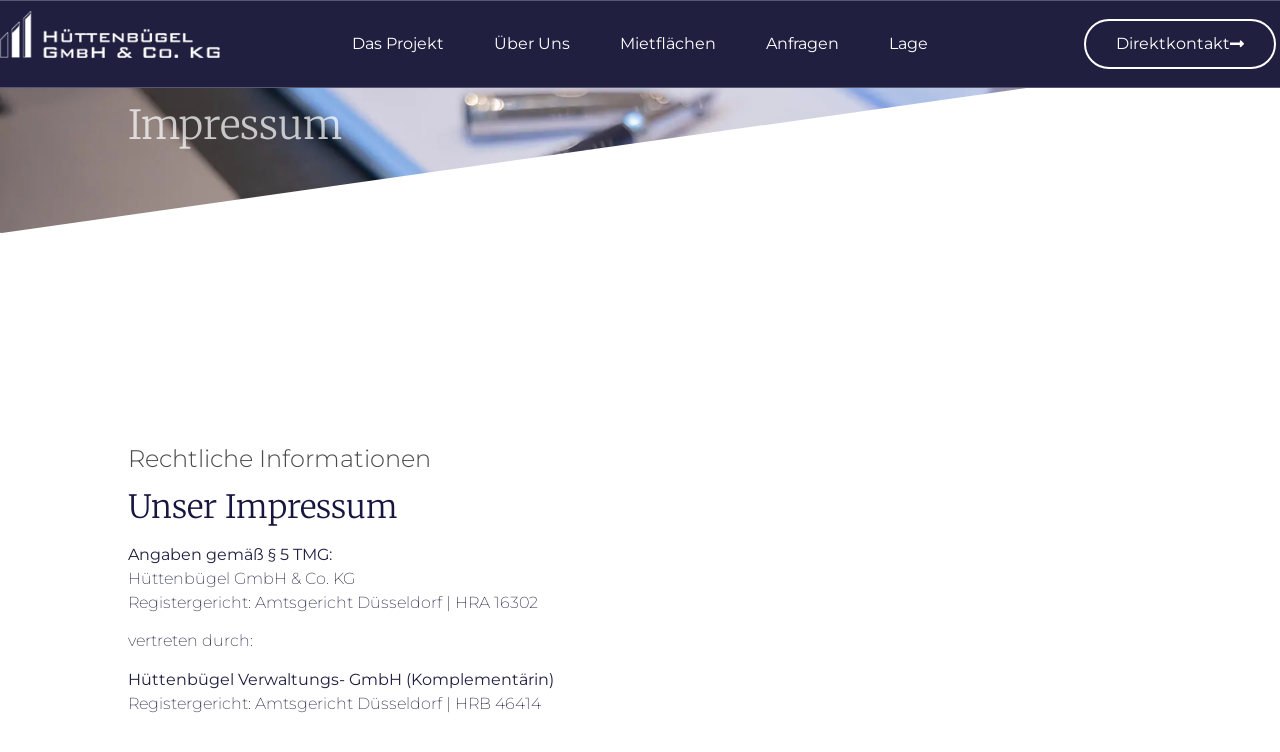

--- FILE ---
content_type: text/html; charset=UTF-8
request_url: https://www.huettenbuegel.de/objektgesellschaft/Impressum/
body_size: 13765
content:
<!doctype html>
<html lang="de">
<head>
	<meta charset="UTF-8">
	<meta name="viewport" content="width=device-width, initial-scale=1">
	<link rel="profile" href="https://gmpg.org/xfn/11">
	<meta name='robots' content='index, follow, max-image-preview:large, max-snippet:-1, max-video-preview:-1' />

	<!-- This site is optimized with the Yoast SEO plugin v26.6 - https://yoast.com/wordpress/plugins/seo/ -->
	<title>Impressum | Hüttenbügel Immobilien GmbH &amp; Co. KG</title>
	<meta name="description" content="Im Impressum finden Sie Informationen zu den Verantwortlichen und Hinweise zu dem Nutzungsverhalten auf der Website: www.huettenbuegel.de." />
	<link rel="canonical" href="https://www.huettenbuegel.de/objektgesellschaft/impressum/" />
	<meta property="og:locale" content="de_DE" />
	<meta property="og:type" content="article" />
	<meta property="og:title" content="Impressum | Hüttenbügel Immobilien GmbH &amp; Co. KG" />
	<meta property="og:description" content="Im Impressum finden Sie Informationen zu den Verantwortlichen und Hinweise zu dem Nutzungsverhalten auf der Website: www.huettenbuegel.de." />
	<meta property="og:url" content="https://www.huettenbuegel.de/objektgesellschaft/impressum/" />
	<meta property="og:site_name" content="Hüttenbügel Objektgesellschaft" />
	<meta property="article:modified_time" content="2024-01-26T10:10:21+00:00" />
	<meta name="twitter:card" content="summary_large_image" />
	<meta name="twitter:label1" content="Geschätzte Lesezeit" />
	<meta name="twitter:data1" content="3 Minuten" />
	<script type="application/ld+json" class="yoast-schema-graph">{"@context":"https://schema.org","@graph":[{"@type":"WebPage","@id":"https://www.huettenbuegel.de/objektgesellschaft/impressum/","url":"https://www.huettenbuegel.de/objektgesellschaft/impressum/","name":"Impressum | Hüttenbügel Immobilien GmbH & Co. KG","isPartOf":{"@id":"https://www.huettenbuegel.de/objektgesellschaft/#website"},"datePublished":"2020-06-22T13:25:51+00:00","dateModified":"2024-01-26T10:10:21+00:00","description":"Im Impressum finden Sie Informationen zu den Verantwortlichen und Hinweise zu dem Nutzungsverhalten auf der Website: www.huettenbuegel.de.","breadcrumb":{"@id":"https://www.huettenbuegel.de/objektgesellschaft/impressum/#breadcrumb"},"inLanguage":"de","potentialAction":[{"@type":"ReadAction","target":["https://www.huettenbuegel.de/objektgesellschaft/impressum/"]}]},{"@type":"BreadcrumbList","@id":"https://www.huettenbuegel.de/objektgesellschaft/impressum/#breadcrumb","itemListElement":[{"@type":"ListItem","position":1,"name":"Startseite","item":"https://www.huettenbuegel.de/objektgesellschaft/"},{"@type":"ListItem","position":2,"name":"Impressum"}]},{"@type":"WebSite","@id":"https://www.huettenbuegel.de/objektgesellschaft/#website","url":"https://www.huettenbuegel.de/objektgesellschaft/","name":"Hüttenbügel GmBH & Co. KG","description":"","publisher":{"@id":"https://www.huettenbuegel.de/objektgesellschaft/#organization"},"potentialAction":[{"@type":"SearchAction","target":{"@type":"EntryPoint","urlTemplate":"https://www.huettenbuegel.de/objektgesellschaft/?s={search_term_string}"},"query-input":{"@type":"PropertyValueSpecification","valueRequired":true,"valueName":"search_term_string"}}],"inLanguage":"de"},{"@type":"Organization","@id":"https://www.huettenbuegel.de/objektgesellschaft/#organization","name":"Hüttenbügel GmBH & Co. KG","url":"https://www.huettenbuegel.de/objektgesellschaft/","logo":{"@type":"ImageObject","inLanguage":"de","@id":"https://www.huettenbuegel.de/objektgesellschaft/#/schema/logo/image/","url":"https://www.huettenbuegel.de/objektgesellschaft/wp-content/uploads/sites/3/2020/11/huettenbuegel-gmbh-cokg.png","contentUrl":"https://www.huettenbuegel.de/objektgesellschaft/wp-content/uploads/sites/3/2020/11/huettenbuegel-gmbh-cokg.png","width":600,"height":480,"caption":"Hüttenbügel GmBH & Co. KG"},"image":{"@id":"https://www.huettenbuegel.de/objektgesellschaft/#/schema/logo/image/"}}]}</script>
	<!-- / Yoast SEO plugin. -->


<link rel="alternate" type="application/rss+xml" title="Hüttenbügel Objektgesellschaft &raquo; Feed" href="https://www.huettenbuegel.de/objektgesellschaft/feed/" />
<link rel="alternate" type="application/rss+xml" title="Hüttenbügel Objektgesellschaft &raquo; Kommentar-Feed" href="https://www.huettenbuegel.de/objektgesellschaft/comments/feed/" />
<link rel="alternate" title="oEmbed (JSON)" type="application/json+oembed" href="https://www.huettenbuegel.de/objektgesellschaft/wp-json/oembed/1.0/embed?url=https%3A%2F%2Fwww.huettenbuegel.de%2Fobjektgesellschaft%2Fimpressum%2F" />
<link rel="alternate" title="oEmbed (XML)" type="text/xml+oembed" href="https://www.huettenbuegel.de/objektgesellschaft/wp-json/oembed/1.0/embed?url=https%3A%2F%2Fwww.huettenbuegel.de%2Fobjektgesellschaft%2Fimpressum%2F&#038;format=xml" />
<style id='wp-img-auto-sizes-contain-inline-css'>
img:is([sizes=auto i],[sizes^="auto," i]){contain-intrinsic-size:3000px 1500px}
/*# sourceURL=wp-img-auto-sizes-contain-inline-css */
</style>
<style id='wp-emoji-styles-inline-css'>

	img.wp-smiley, img.emoji {
		display: inline !important;
		border: none !important;
		box-shadow: none !important;
		height: 1em !important;
		width: 1em !important;
		margin: 0 0.07em !important;
		vertical-align: -0.1em !important;
		background: none !important;
		padding: 0 !important;
	}
/*# sourceURL=wp-emoji-styles-inline-css */
</style>
<style id='global-styles-inline-css'>
:root{--wp--preset--aspect-ratio--square: 1;--wp--preset--aspect-ratio--4-3: 4/3;--wp--preset--aspect-ratio--3-4: 3/4;--wp--preset--aspect-ratio--3-2: 3/2;--wp--preset--aspect-ratio--2-3: 2/3;--wp--preset--aspect-ratio--16-9: 16/9;--wp--preset--aspect-ratio--9-16: 9/16;--wp--preset--color--black: #000000;--wp--preset--color--cyan-bluish-gray: #abb8c3;--wp--preset--color--white: #ffffff;--wp--preset--color--pale-pink: #f78da7;--wp--preset--color--vivid-red: #cf2e2e;--wp--preset--color--luminous-vivid-orange: #ff6900;--wp--preset--color--luminous-vivid-amber: #fcb900;--wp--preset--color--light-green-cyan: #7bdcb5;--wp--preset--color--vivid-green-cyan: #00d084;--wp--preset--color--pale-cyan-blue: #8ed1fc;--wp--preset--color--vivid-cyan-blue: #0693e3;--wp--preset--color--vivid-purple: #9b51e0;--wp--preset--gradient--vivid-cyan-blue-to-vivid-purple: linear-gradient(135deg,rgb(6,147,227) 0%,rgb(155,81,224) 100%);--wp--preset--gradient--light-green-cyan-to-vivid-green-cyan: linear-gradient(135deg,rgb(122,220,180) 0%,rgb(0,208,130) 100%);--wp--preset--gradient--luminous-vivid-amber-to-luminous-vivid-orange: linear-gradient(135deg,rgb(252,185,0) 0%,rgb(255,105,0) 100%);--wp--preset--gradient--luminous-vivid-orange-to-vivid-red: linear-gradient(135deg,rgb(255,105,0) 0%,rgb(207,46,46) 100%);--wp--preset--gradient--very-light-gray-to-cyan-bluish-gray: linear-gradient(135deg,rgb(238,238,238) 0%,rgb(169,184,195) 100%);--wp--preset--gradient--cool-to-warm-spectrum: linear-gradient(135deg,rgb(74,234,220) 0%,rgb(151,120,209) 20%,rgb(207,42,186) 40%,rgb(238,44,130) 60%,rgb(251,105,98) 80%,rgb(254,248,76) 100%);--wp--preset--gradient--blush-light-purple: linear-gradient(135deg,rgb(255,206,236) 0%,rgb(152,150,240) 100%);--wp--preset--gradient--blush-bordeaux: linear-gradient(135deg,rgb(254,205,165) 0%,rgb(254,45,45) 50%,rgb(107,0,62) 100%);--wp--preset--gradient--luminous-dusk: linear-gradient(135deg,rgb(255,203,112) 0%,rgb(199,81,192) 50%,rgb(65,88,208) 100%);--wp--preset--gradient--pale-ocean: linear-gradient(135deg,rgb(255,245,203) 0%,rgb(182,227,212) 50%,rgb(51,167,181) 100%);--wp--preset--gradient--electric-grass: linear-gradient(135deg,rgb(202,248,128) 0%,rgb(113,206,126) 100%);--wp--preset--gradient--midnight: linear-gradient(135deg,rgb(2,3,129) 0%,rgb(40,116,252) 100%);--wp--preset--font-size--small: 13px;--wp--preset--font-size--medium: 20px;--wp--preset--font-size--large: 36px;--wp--preset--font-size--x-large: 42px;--wp--preset--spacing--20: 0.44rem;--wp--preset--spacing--30: 0.67rem;--wp--preset--spacing--40: 1rem;--wp--preset--spacing--50: 1.5rem;--wp--preset--spacing--60: 2.25rem;--wp--preset--spacing--70: 3.38rem;--wp--preset--spacing--80: 5.06rem;--wp--preset--shadow--natural: 6px 6px 9px rgba(0, 0, 0, 0.2);--wp--preset--shadow--deep: 12px 12px 50px rgba(0, 0, 0, 0.4);--wp--preset--shadow--sharp: 6px 6px 0px rgba(0, 0, 0, 0.2);--wp--preset--shadow--outlined: 6px 6px 0px -3px rgb(255, 255, 255), 6px 6px rgb(0, 0, 0);--wp--preset--shadow--crisp: 6px 6px 0px rgb(0, 0, 0);}:root { --wp--style--global--content-size: 800px;--wp--style--global--wide-size: 1200px; }:where(body) { margin: 0; }.wp-site-blocks > .alignleft { float: left; margin-right: 2em; }.wp-site-blocks > .alignright { float: right; margin-left: 2em; }.wp-site-blocks > .aligncenter { justify-content: center; margin-left: auto; margin-right: auto; }:where(.wp-site-blocks) > * { margin-block-start: 24px; margin-block-end: 0; }:where(.wp-site-blocks) > :first-child { margin-block-start: 0; }:where(.wp-site-blocks) > :last-child { margin-block-end: 0; }:root { --wp--style--block-gap: 24px; }:root :where(.is-layout-flow) > :first-child{margin-block-start: 0;}:root :where(.is-layout-flow) > :last-child{margin-block-end: 0;}:root :where(.is-layout-flow) > *{margin-block-start: 24px;margin-block-end: 0;}:root :where(.is-layout-constrained) > :first-child{margin-block-start: 0;}:root :where(.is-layout-constrained) > :last-child{margin-block-end: 0;}:root :where(.is-layout-constrained) > *{margin-block-start: 24px;margin-block-end: 0;}:root :where(.is-layout-flex){gap: 24px;}:root :where(.is-layout-grid){gap: 24px;}.is-layout-flow > .alignleft{float: left;margin-inline-start: 0;margin-inline-end: 2em;}.is-layout-flow > .alignright{float: right;margin-inline-start: 2em;margin-inline-end: 0;}.is-layout-flow > .aligncenter{margin-left: auto !important;margin-right: auto !important;}.is-layout-constrained > .alignleft{float: left;margin-inline-start: 0;margin-inline-end: 2em;}.is-layout-constrained > .alignright{float: right;margin-inline-start: 2em;margin-inline-end: 0;}.is-layout-constrained > .aligncenter{margin-left: auto !important;margin-right: auto !important;}.is-layout-constrained > :where(:not(.alignleft):not(.alignright):not(.alignfull)){max-width: var(--wp--style--global--content-size);margin-left: auto !important;margin-right: auto !important;}.is-layout-constrained > .alignwide{max-width: var(--wp--style--global--wide-size);}body .is-layout-flex{display: flex;}.is-layout-flex{flex-wrap: wrap;align-items: center;}.is-layout-flex > :is(*, div){margin: 0;}body .is-layout-grid{display: grid;}.is-layout-grid > :is(*, div){margin: 0;}body{padding-top: 0px;padding-right: 0px;padding-bottom: 0px;padding-left: 0px;}a:where(:not(.wp-element-button)){text-decoration: underline;}:root :where(.wp-element-button, .wp-block-button__link){background-color: #32373c;border-width: 0;color: #fff;font-family: inherit;font-size: inherit;font-style: inherit;font-weight: inherit;letter-spacing: inherit;line-height: inherit;padding-top: calc(0.667em + 2px);padding-right: calc(1.333em + 2px);padding-bottom: calc(0.667em + 2px);padding-left: calc(1.333em + 2px);text-decoration: none;text-transform: inherit;}.has-black-color{color: var(--wp--preset--color--black) !important;}.has-cyan-bluish-gray-color{color: var(--wp--preset--color--cyan-bluish-gray) !important;}.has-white-color{color: var(--wp--preset--color--white) !important;}.has-pale-pink-color{color: var(--wp--preset--color--pale-pink) !important;}.has-vivid-red-color{color: var(--wp--preset--color--vivid-red) !important;}.has-luminous-vivid-orange-color{color: var(--wp--preset--color--luminous-vivid-orange) !important;}.has-luminous-vivid-amber-color{color: var(--wp--preset--color--luminous-vivid-amber) !important;}.has-light-green-cyan-color{color: var(--wp--preset--color--light-green-cyan) !important;}.has-vivid-green-cyan-color{color: var(--wp--preset--color--vivid-green-cyan) !important;}.has-pale-cyan-blue-color{color: var(--wp--preset--color--pale-cyan-blue) !important;}.has-vivid-cyan-blue-color{color: var(--wp--preset--color--vivid-cyan-blue) !important;}.has-vivid-purple-color{color: var(--wp--preset--color--vivid-purple) !important;}.has-black-background-color{background-color: var(--wp--preset--color--black) !important;}.has-cyan-bluish-gray-background-color{background-color: var(--wp--preset--color--cyan-bluish-gray) !important;}.has-white-background-color{background-color: var(--wp--preset--color--white) !important;}.has-pale-pink-background-color{background-color: var(--wp--preset--color--pale-pink) !important;}.has-vivid-red-background-color{background-color: var(--wp--preset--color--vivid-red) !important;}.has-luminous-vivid-orange-background-color{background-color: var(--wp--preset--color--luminous-vivid-orange) !important;}.has-luminous-vivid-amber-background-color{background-color: var(--wp--preset--color--luminous-vivid-amber) !important;}.has-light-green-cyan-background-color{background-color: var(--wp--preset--color--light-green-cyan) !important;}.has-vivid-green-cyan-background-color{background-color: var(--wp--preset--color--vivid-green-cyan) !important;}.has-pale-cyan-blue-background-color{background-color: var(--wp--preset--color--pale-cyan-blue) !important;}.has-vivid-cyan-blue-background-color{background-color: var(--wp--preset--color--vivid-cyan-blue) !important;}.has-vivid-purple-background-color{background-color: var(--wp--preset--color--vivid-purple) !important;}.has-black-border-color{border-color: var(--wp--preset--color--black) !important;}.has-cyan-bluish-gray-border-color{border-color: var(--wp--preset--color--cyan-bluish-gray) !important;}.has-white-border-color{border-color: var(--wp--preset--color--white) !important;}.has-pale-pink-border-color{border-color: var(--wp--preset--color--pale-pink) !important;}.has-vivid-red-border-color{border-color: var(--wp--preset--color--vivid-red) !important;}.has-luminous-vivid-orange-border-color{border-color: var(--wp--preset--color--luminous-vivid-orange) !important;}.has-luminous-vivid-amber-border-color{border-color: var(--wp--preset--color--luminous-vivid-amber) !important;}.has-light-green-cyan-border-color{border-color: var(--wp--preset--color--light-green-cyan) !important;}.has-vivid-green-cyan-border-color{border-color: var(--wp--preset--color--vivid-green-cyan) !important;}.has-pale-cyan-blue-border-color{border-color: var(--wp--preset--color--pale-cyan-blue) !important;}.has-vivid-cyan-blue-border-color{border-color: var(--wp--preset--color--vivid-cyan-blue) !important;}.has-vivid-purple-border-color{border-color: var(--wp--preset--color--vivid-purple) !important;}.has-vivid-cyan-blue-to-vivid-purple-gradient-background{background: var(--wp--preset--gradient--vivid-cyan-blue-to-vivid-purple) !important;}.has-light-green-cyan-to-vivid-green-cyan-gradient-background{background: var(--wp--preset--gradient--light-green-cyan-to-vivid-green-cyan) !important;}.has-luminous-vivid-amber-to-luminous-vivid-orange-gradient-background{background: var(--wp--preset--gradient--luminous-vivid-amber-to-luminous-vivid-orange) !important;}.has-luminous-vivid-orange-to-vivid-red-gradient-background{background: var(--wp--preset--gradient--luminous-vivid-orange-to-vivid-red) !important;}.has-very-light-gray-to-cyan-bluish-gray-gradient-background{background: var(--wp--preset--gradient--very-light-gray-to-cyan-bluish-gray) !important;}.has-cool-to-warm-spectrum-gradient-background{background: var(--wp--preset--gradient--cool-to-warm-spectrum) !important;}.has-blush-light-purple-gradient-background{background: var(--wp--preset--gradient--blush-light-purple) !important;}.has-blush-bordeaux-gradient-background{background: var(--wp--preset--gradient--blush-bordeaux) !important;}.has-luminous-dusk-gradient-background{background: var(--wp--preset--gradient--luminous-dusk) !important;}.has-pale-ocean-gradient-background{background: var(--wp--preset--gradient--pale-ocean) !important;}.has-electric-grass-gradient-background{background: var(--wp--preset--gradient--electric-grass) !important;}.has-midnight-gradient-background{background: var(--wp--preset--gradient--midnight) !important;}.has-small-font-size{font-size: var(--wp--preset--font-size--small) !important;}.has-medium-font-size{font-size: var(--wp--preset--font-size--medium) !important;}.has-large-font-size{font-size: var(--wp--preset--font-size--large) !important;}.has-x-large-font-size{font-size: var(--wp--preset--font-size--x-large) !important;}
:root :where(.wp-block-pullquote){font-size: 1.5em;line-height: 1.6;}
/*# sourceURL=global-styles-inline-css */
</style>
<link rel='stylesheet' id='leaflet-style-css' href='https://www.huettenbuegel.de/objektgesellschaft/wp-content/plugins/onoffice-for-wp-websites/third_party/leaflet/leaflet.css?ver=6.9' media='all' />
<link rel='stylesheet' id='onoffice-default-css' href='https://www.huettenbuegel.de/objektgesellschaft/wp-content/plugins/onoffice-for-wp-websites/css/onoffice-default.css?ver=1767701260' media='' />
<link rel='stylesheet' id='onoffice-multiselect-css' href='https://www.huettenbuegel.de/objektgesellschaft/wp-content/plugins/onoffice-for-wp-websites/css/onoffice-multiselect.css?ver=1767701260' media='' />
<link rel='stylesheet' id='onoffice-forms-css' href='https://www.huettenbuegel.de/objektgesellschaft/wp-content/plugins/onoffice-for-wp-websites/css/onoffice-forms.css?ver=1767701260' media='' />
<link rel='stylesheet' id='select2-css' href='https://www.huettenbuegel.de/objektgesellschaft/wp-content/plugins/onoffice-for-wp-websites/vendor/select2/select2/dist/css/select2.min.css?ver=1767701260' media='' />
<link rel='stylesheet' id='tom-select-css' href='https://www.huettenbuegel.de/objektgesellschaft/wp-content/plugins/onoffice-for-wp-websites/third_party/tom-select/tom-select.css?ver=1767701260' media='' />
<link rel='stylesheet' id='onoffice_style-css' href='https://www.huettenbuegel.de/objektgesellschaft/wp-content/plugins/onoffice-for-wp-websites/templates.dist/onoffice-style.css?ver=1767701260' media='' />
<link rel='stylesheet' id='hello-elementor-css' href='https://www.huettenbuegel.de/objektgesellschaft/wp-content/themes/hello-elementor/assets/css/reset.css?ver=3.4.5' media='all' />
<link rel='stylesheet' id='hello-elementor-theme-style-css' href='https://www.huettenbuegel.de/objektgesellschaft/wp-content/themes/hello-elementor/assets/css/theme.css?ver=3.4.5' media='all' />
<link rel='stylesheet' id='hello-elementor-header-footer-css' href='https://www.huettenbuegel.de/objektgesellschaft/wp-content/themes/hello-elementor/assets/css/header-footer.css?ver=3.4.5' media='all' />
<link rel='stylesheet' id='elementor-frontend-css' href='https://www.huettenbuegel.de/objektgesellschaft/wp-content/plugins/elementor/assets/css/frontend.min.css?ver=3.34.0' media='all' />
<link rel='stylesheet' id='widget-image-css' href='https://www.huettenbuegel.de/objektgesellschaft/wp-content/plugins/elementor/assets/css/widget-image.min.css?ver=3.34.0' media='all' />
<link rel='stylesheet' id='widget-nav-menu-css' href='https://www.huettenbuegel.de/objektgesellschaft/wp-content/plugins/elementor-pro/assets/css/widget-nav-menu.min.css?ver=3.34.0' media='all' />
<link rel='stylesheet' id='e-sticky-css' href='https://www.huettenbuegel.de/objektgesellschaft/wp-content/plugins/elementor-pro/assets/css/modules/sticky.min.css?ver=3.34.0' media='all' />
<link rel='stylesheet' id='widget-icon-list-css' href='https://www.huettenbuegel.de/objektgesellschaft/wp-content/plugins/elementor/assets/css/widget-icon-list.min.css?ver=3.34.0' media='all' />
<link rel='stylesheet' id='widget-heading-css' href='https://www.huettenbuegel.de/objektgesellschaft/wp-content/plugins/elementor/assets/css/widget-heading.min.css?ver=3.34.0' media='all' />
<link rel='stylesheet' id='e-motion-fx-css' href='https://www.huettenbuegel.de/objektgesellschaft/wp-content/plugins/elementor-pro/assets/css/modules/motion-fx.min.css?ver=3.34.0' media='all' />
<link rel='stylesheet' id='e-shapes-css' href='https://www.huettenbuegel.de/objektgesellschaft/wp-content/plugins/elementor/assets/css/conditionals/shapes.min.css?ver=3.34.0' media='all' />
<link rel='stylesheet' id='elementor-icons-css' href='https://www.huettenbuegel.de/objektgesellschaft/wp-content/plugins/elementor/assets/lib/eicons/css/elementor-icons.min.css?ver=5.45.0' media='all' />
<link rel='stylesheet' id='elementor-post-1518-css' href='https://www.huettenbuegel.de/objektgesellschaft/wp-content/uploads/sites/3/elementor/css/post-1518.css?ver=1767701466' media='all' />
<link rel='stylesheet' id='namogo-icons-css' href='https://www.huettenbuegel.de/objektgesellschaft/wp-content/plugins/elementor-extras/assets/lib/nicons/css/nicons.css?ver=2.2.52' media='all' />
<link rel='stylesheet' id='elementor-extras-frontend-css' href='https://www.huettenbuegel.de/objektgesellschaft/wp-content/plugins/elementor-extras/assets/css/frontend.min.css?ver=2.2.52' media='all' />
<link rel='stylesheet' id='widget-breadcrumbs-css' href='https://www.huettenbuegel.de/objektgesellschaft/wp-content/plugins/elementor-pro/assets/css/widget-breadcrumbs.min.css?ver=3.34.0' media='all' />
<link rel='stylesheet' id='elementor-post-20-css' href='https://www.huettenbuegel.de/objektgesellschaft/wp-content/uploads/sites/3/elementor/css/post-20.css?ver=1767706321' media='all' />
<link rel='stylesheet' id='elementor-post-1780-css' href='https://www.huettenbuegel.de/objektgesellschaft/wp-content/uploads/sites/3/elementor/css/post-1780.css?ver=1767701466' media='all' />
<link rel='stylesheet' id='elementor-post-1784-css' href='https://www.huettenbuegel.de/objektgesellschaft/wp-content/uploads/sites/3/elementor/css/post-1784.css?ver=1767701466' media='all' />
<link rel='stylesheet' id='elementor-gf-local-merriweather-css' href='https://www.huettenbuegel.de/objektgesellschaft/wp-content/uploads/sites/3/elementor/google-fonts/css/merriweather.css?ver=1743496194' media='all' />
<link rel='stylesheet' id='elementor-gf-local-montserrat-css' href='https://www.huettenbuegel.de/objektgesellschaft/wp-content/uploads/sites/3/elementor/google-fonts/css/montserrat.css?ver=1743496200' media='all' />
<link rel='stylesheet' id='elementor-icons-shared-0-css' href='https://www.huettenbuegel.de/objektgesellschaft/wp-content/plugins/elementor/assets/lib/font-awesome/css/fontawesome.min.css?ver=5.15.3' media='all' />
<link rel='stylesheet' id='elementor-icons-fa-solid-css' href='https://www.huettenbuegel.de/objektgesellschaft/wp-content/plugins/elementor/assets/lib/font-awesome/css/solid.min.css?ver=5.15.3' media='all' />
<script src="https://www.huettenbuegel.de/objektgesellschaft/wp-content/plugins/onoffice-for-wp-websites/third_party/leaflet/leaflet.js?ver=6.9" id="leaflet-script-js"></script>
<script src="https://www.huettenbuegel.de/objektgesellschaft/wp-content/plugins/onoffice-for-wp-websites/third_party/leaflet/leaflet-a11y.js?ver=6.9" id="leaflet-script-a11y-js"></script>
<script src="https://www.huettenbuegel.de/objektgesellschaft/wp-content/plugins/onoffice-for-wp-websites/third_party/leaflet/leaflet-cluster.min.js?ver=6.9" id="leaflet-script-cluster-js"></script>
<script src="https://www.huettenbuegel.de/objektgesellschaft/wp-includes/js/jquery/jquery.min.js?ver=3.7.1" id="jquery-core-js"></script>
<script src="https://www.huettenbuegel.de/objektgesellschaft/wp-includes/js/jquery/jquery-migrate.min.js?ver=3.4.1" id="jquery-migrate-js"></script>
<script src="https://www.huettenbuegel.de/objektgesellschaft/wp-content/plugins/onoffice-for-wp-websites/dist/onoffice-captchacontrol.min.js?ver=1767701260" id="onoffice-captchacontrol-js"></script>
<link rel="https://api.w.org/" href="https://www.huettenbuegel.de/objektgesellschaft/wp-json/" /><link rel="alternate" title="JSON" type="application/json" href="https://www.huettenbuegel.de/objektgesellschaft/wp-json/wp/v2/pages/20" /><link rel="EditURI" type="application/rsd+xml" title="RSD" href="https://www.huettenbuegel.de/objektgesellschaft/xmlrpc.php?rsd" />
<meta name="generator" content="WordPress 6.9" />
<link rel='shortlink' href='https://www.huettenbuegel.de/objektgesellschaft/?p=20' />
<!-- start Simple Custom CSS and JS -->
<style>
/* Allgemein */
::selection {
	color: #fff;
	background-color: #FE0000;
}
::-moz-selection {
	color: #fff;
	background-color: #FE0000;
}
.elementor-section.elementor-section-boxed > .elementor-container {
	width: 80%;
	margin: auto;
}
.elementor-section.elementor-inner-section > .elementor-container {
	width: 100%;
}


path.st1, path.st0  {opacity: 1;}

/*IMMOMAKLER // OnOffice*/
.immomakler, .oo-detailview, .oo-listframe {
	font-family: "Montserrat", Sans-serif !important;
	line-height: 1.5 !important;
	font-size: 16px !important;
	color: #16163f !important;
}

.detail-contact-form .input[type="hidden" i]{display: block;}

.oo-listobjectwrap {
	border-radius: 15px 15px 15px 15px !important;
    box-shadow: 0px 0px 20px 0px rgba(0, 0, 0, 0.05) !important;
	border: none !important;
	padding: 25px !important;
}

.oo-listobjectwrap .oo-listtitle {
	text-align:left;
	font-family: "Merriweather", Sans-serif !important;
}

.immomakler a , .oo-detailview a, .oo-listframe a{color: #16163f;}
.immomakler h1, .immomakler h2, .immomakler h3, .immomakler h4, .immomakler h5, .oo-detailview h1, .oo-listframe h1, .oo-detailview h2, .oo-listframe h2, .oo-detailview h3, .oo-listframe h3, .oo-listheadline{font-family: "Merriweather", Sans-serif !important;}

.oo-detailview {margin-bottom: 150px;}

.immomakler-archive, .immomakler-single{
	max-width: 1400px;
	padding: 0 20px;
	margin: 100px auto;
} 

.immomakler-archive .property-container.immomakler-boxed {border-width: 4px !important;}

.single-immomakler_object .btn-group { display:none !important;}
.single-immomakler_object a{text-decoration:underline;}
.single-immomakler_object a.btn {text-decoration:none; width: fit-content !important; margin-top:30px;}

.immomakler .btn-default, .immomakler .btn-primary, .oo-details-btn {
    background: #FE0000 !important;
    color: #ffffff !important;
  	border: none !important;
  	padding: 10px 30px;
  	font-size: 16px !important;
	border-radius: 30px !important;
}

.oo-details-btn a { color: #ffffff !important;}

.immomakler .property-container, .immomakler-archive .paginator, .immomakler .panel {
    border-radius: 15px 15px 15px 15px !important;
    box-shadow: 0px 0px 20px 0px rgba(0, 0, 0, 0.05) !important;
	border: none !important;
	padding: 25px !important;
}

.immomakler-single .property-features li {font-weight: 300 !important;}

.immomakler .panel-heading {
	border-radius: 15px 15px 0px 0px !important;
	border: none !important;
	background: #fff !important;
}

.immomakler .panel-heading h2 {font-size: 30px !important; }

.immomakler-archive .property-container.immomakler-boxed {
	border-radius: 15px 15px 15px 15px !important;
    box-shadow: 0px 0px 20px 0px rgba(0, 0, 0, 0.05) !important;
	border: none !important;
	padding: 25px;
	min-height: 670px;
}

.immomakler-archive .property-container.immomakler-boxed .property-actions {
	position: relative !important;
	right: auto !important;
	bottom: auto !important;
}

.immomakler-archive .paginator+a {display: none !important;}

.immomakler .btn-group { width: 100%;}

.immomakler-single.immomakler .btn-group, .immomakler-single.immomakler .btn-default { width: auto !important;}

.immomakler-single.immomakler .btn-group>.btn:first-child {margin-right: 20px;}

@media (min-width: 768px) {
	.immomakler-archive .property-container.immomakler-boxed .property-thumbnail {height: auto !important;}
}

/*ENDE*/

/*END-STICKY HEADER STYLES*/

/*MAPS AWMP DSGVO ABFRAGE*/
.awmp-map {height: 700px;	width: 100%;}
.awmp-map .awmp_map_wrapper {
    font-family: 'Open Sans', sans-serif;
    line-height: 1.2em;
    border: none !important;
}
.awmp-map h3 {
    font-weight: 500;
}

/*END-MAPS AWMP*/</style>
<!-- end Simple Custom CSS and JS -->
<meta name="generator" content="Elementor 3.34.0; features: additional_custom_breakpoints; settings: css_print_method-external, google_font-enabled, font_display-auto">
			<style>
				.e-con.e-parent:nth-of-type(n+4):not(.e-lazyloaded):not(.e-no-lazyload),
				.e-con.e-parent:nth-of-type(n+4):not(.e-lazyloaded):not(.e-no-lazyload) * {
					background-image: none !important;
				}
				@media screen and (max-height: 1024px) {
					.e-con.e-parent:nth-of-type(n+3):not(.e-lazyloaded):not(.e-no-lazyload),
					.e-con.e-parent:nth-of-type(n+3):not(.e-lazyloaded):not(.e-no-lazyload) * {
						background-image: none !important;
					}
				}
				@media screen and (max-height: 640px) {
					.e-con.e-parent:nth-of-type(n+2):not(.e-lazyloaded):not(.e-no-lazyload),
					.e-con.e-parent:nth-of-type(n+2):not(.e-lazyloaded):not(.e-no-lazyload) * {
						background-image: none !important;
					}
				}
			</style>
			<link rel="icon" href="https://www.huettenbuegel.de/objektgesellschaft/wp-content/uploads/sites/3/2020/07/cropped-huettenbuegel-immobilien-favicon-32x32.png" sizes="32x32" />
<link rel="icon" href="https://www.huettenbuegel.de/objektgesellschaft/wp-content/uploads/sites/3/2020/07/cropped-huettenbuegel-immobilien-favicon-192x192.png" sizes="192x192" />
<link rel="apple-touch-icon" href="https://www.huettenbuegel.de/objektgesellschaft/wp-content/uploads/sites/3/2020/07/cropped-huettenbuegel-immobilien-favicon-180x180.png" />
<meta name="msapplication-TileImage" content="https://www.huettenbuegel.de/objektgesellschaft/wp-content/uploads/sites/3/2020/07/cropped-huettenbuegel-immobilien-favicon-270x270.png" />
</head>
<body class="wp-singular page-template page-template-elementor_header_footer page page-id-20 wp-embed-responsive wp-theme-hello-elementor hello-elementor-default elementor-default elementor-template-full-width elementor-kit-1518 elementor-page elementor-page-20">


<a class="skip-link screen-reader-text" href="#content">Zum Inhalt springen</a>

		<header data-elementor-type="header" data-elementor-id="1780" class="elementor elementor-1780 elementor-location-header" data-elementor-post-type="elementor_library">
					<section class="elementor-section elementor-top-section elementor-element elementor-element-5c9d00b8 elementor-section-stretched elementor-section-full_width elementor-section-height-default elementor-section-height-default" data-id="5c9d00b8" data-element_type="section" data-settings="{&quot;stretch_section&quot;:&quot;section-stretched&quot;,&quot;background_background&quot;:&quot;classic&quot;,&quot;sticky&quot;:&quot;top&quot;,&quot;sticky_on&quot;:[&quot;desktop&quot;,&quot;tablet&quot;,&quot;mobile&quot;],&quot;sticky_offset&quot;:0,&quot;sticky_effects_offset&quot;:0,&quot;sticky_anchor_link_offset&quot;:0}">
						<div class="elementor-container elementor-column-gap-no">
					<div class="elementor-column elementor-col-100 elementor-top-column elementor-element elementor-element-25a5038a" data-id="25a5038a" data-element_type="column">
			<div class="elementor-widget-wrap elementor-element-populated">
						<section class="elementor-section elementor-inner-section elementor-element elementor-element-1aac24d5 elementor-section-boxed elementor-section-height-default elementor-section-height-default" data-id="1aac24d5" data-element_type="section" data-settings="{&quot;background_background&quot;:&quot;classic&quot;}">
						<div class="elementor-container elementor-column-gap-no">
					<div class="elementor-column elementor-col-33 elementor-inner-column elementor-element elementor-element-78cd80cf" data-id="78cd80cf" data-element_type="column">
			<div class="elementor-widget-wrap elementor-element-populated">
						<div class="elementor-element elementor-element-32d4f633 elementor-widget elementor-widget-image" data-id="32d4f633" data-element_type="widget" data-widget_type="image.default">
				<div class="elementor-widget-container">
																<a href="/objektgesellschaft/">
							<img width="265" height="56" src="https://www.huettenbuegel.de/objektgesellschaft/wp-content/uploads/sites/3/2023/03/huettenbuegel-objektgesellschaft.png" class="attachment-full size-full wp-image-2106" alt="" />								</a>
															</div>
				</div>
				<div class="elementor-element elementor-element-60e2b813 logo-black elementor-widget elementor-widget-image" data-id="60e2b813" data-element_type="widget" data-widget_type="image.default">
				<div class="elementor-widget-container">
																<a href="https://www.huettenbuegel.de/objektgesellschaft">
							<img src="https://www.huettenbuegel.de/objektgesellschaft/wp-content/plugins/elementor/assets/images/placeholder.png" title="" alt="" loading="lazy" />								</a>
															</div>
				</div>
					</div>
		</div>
				<div class="elementor-column elementor-col-33 elementor-inner-column elementor-element elementor-element-4b7346d8" data-id="4b7346d8" data-element_type="column">
			<div class="elementor-widget-wrap elementor-element-populated">
						<div class="elementor-element elementor-element-49db96c3 elementor-nav-menu__align-center elementor-nav-menu--stretch elementor-nav-menu__text-align-center elementor-nav-menu--dropdown-tablet elementor-nav-menu--toggle elementor-nav-menu--burger elementor-widget elementor-widget-nav-menu" data-id="49db96c3" data-element_type="widget" data-settings="{&quot;full_width&quot;:&quot;stretch&quot;,&quot;submenu_icon&quot;:{&quot;value&quot;:&quot;&lt;i class=\&quot;fas e-plus-icon\&quot; aria-hidden=\&quot;true\&quot;&gt;&lt;\/i&gt;&quot;,&quot;library&quot;:&quot;&quot;},&quot;layout&quot;:&quot;horizontal&quot;,&quot;toggle&quot;:&quot;burger&quot;}" data-widget_type="nav-menu.default">
				<div class="elementor-widget-container">
								<nav aria-label="Menü" class="elementor-nav-menu--main elementor-nav-menu__container elementor-nav-menu--layout-horizontal e--pointer-underline e--animation-fade">
				<ul id="menu-1-49db96c3" class="elementor-nav-menu"><li class="menu-item menu-item-type-custom menu-item-object-custom menu-item-1786"><a href="#abschnitt1" class="elementor-item elementor-item-anchor">Das Projekt</a></li>
<li class="menu-item menu-item-type-custom menu-item-object-custom menu-item-1787"><a href="#abschnitt2" class="elementor-item elementor-item-anchor">Über uns</a></li>
<li class="menu-item menu-item-type-custom menu-item-object-custom menu-item-1788"><a href="#abschnitt3" class="elementor-item elementor-item-anchor">Mietflächen</a></li>
<li class="menu-item menu-item-type-custom menu-item-object-custom menu-item-2034"><a href="#anfrageform" class="elementor-item elementor-item-anchor">Anfragen</a></li>
<li class="menu-item menu-item-type-custom menu-item-object-custom menu-item-1789"><a href="#abschnitt4" class="elementor-item elementor-item-anchor">Lage</a></li>
</ul>			</nav>
					<div class="elementor-menu-toggle" role="button" tabindex="0" aria-label="Menü Umschalter" aria-expanded="false">
			<i aria-hidden="true" role="presentation" class="elementor-menu-toggle__icon--open eicon-menu-bar"></i><i aria-hidden="true" role="presentation" class="elementor-menu-toggle__icon--close eicon-close"></i>		</div>
					<nav class="elementor-nav-menu--dropdown elementor-nav-menu__container" aria-hidden="true">
				<ul id="menu-2-49db96c3" class="elementor-nav-menu"><li class="menu-item menu-item-type-custom menu-item-object-custom menu-item-1786"><a href="#abschnitt1" class="elementor-item elementor-item-anchor" tabindex="-1">Das Projekt</a></li>
<li class="menu-item menu-item-type-custom menu-item-object-custom menu-item-1787"><a href="#abschnitt2" class="elementor-item elementor-item-anchor" tabindex="-1">Über uns</a></li>
<li class="menu-item menu-item-type-custom menu-item-object-custom menu-item-1788"><a href="#abschnitt3" class="elementor-item elementor-item-anchor" tabindex="-1">Mietflächen</a></li>
<li class="menu-item menu-item-type-custom menu-item-object-custom menu-item-2034"><a href="#anfrageform" class="elementor-item elementor-item-anchor" tabindex="-1">Anfragen</a></li>
<li class="menu-item menu-item-type-custom menu-item-object-custom menu-item-1789"><a href="#abschnitt4" class="elementor-item elementor-item-anchor" tabindex="-1">Lage</a></li>
</ul>			</nav>
						</div>
				</div>
					</div>
		</div>
				<div class="elementor-column elementor-col-33 elementor-inner-column elementor-element elementor-element-190a6624" data-id="190a6624" data-element_type="column">
			<div class="elementor-widget-wrap elementor-element-populated">
						<div class="elementor-element elementor-element-27179531 elementor-align-right elementor-hidden-phone elementor-widget elementor-widget-button" data-id="27179531" data-element_type="widget" data-widget_type="button.default">
				<div class="elementor-widget-container">
									<div class="elementor-button-wrapper">
					<a class="elementor-button elementor-button-link elementor-size-md" href="#anfrageform">
						<span class="elementor-button-content-wrapper">
						<span class="elementor-button-icon">
				<i aria-hidden="true" class="fas fa-long-arrow-alt-right"></i>			</span>
									<span class="elementor-button-text">Direktkontakt</span>
					</span>
					</a>
				</div>
								</div>
				</div>
					</div>
		</div>
					</div>
		</section>
					</div>
		</div>
					</div>
		</section>
				</header>
				<div data-elementor-type="wp-page" data-elementor-id="20" class="elementor elementor-20" data-elementor-post-type="page">
						<section class="elementor-section elementor-top-section elementor-element elementor-element-adbcc5d elementor-section-height-min-height elementor-section-boxed elementor-section-height-default elementor-section-items-middle" data-id="adbcc5d" data-element_type="section" data-settings="{&quot;background_background&quot;:&quot;classic&quot;,&quot;shape_divider_bottom&quot;:&quot;pyramids&quot;,&quot;shape_divider_bottom_negative&quot;:&quot;yes&quot;}">
							<div class="elementor-background-overlay"></div>
						<div class="elementor-shape elementor-shape-bottom" aria-hidden="true" data-negative="true">
			<svg xmlns="http://www.w3.org/2000/svg" viewBox="0 0 1000 100" preserveAspectRatio="none">
	<path class="elementor-shape-fill" d="M761.9,40.6L643.1,24L333.9,93.8L0.1,1H0v99h1000V1"/>
</svg>		</div>
					<div class="elementor-container elementor-column-gap-no">
					<div class="elementor-column elementor-col-100 elementor-top-column elementor-element elementor-element-364fdb0" data-id="364fdb0" data-element_type="column" data-settings="{&quot;motion_fx_motion_fx_scrolling&quot;:&quot;yes&quot;,&quot;motion_fx_opacity_effect&quot;:&quot;yes&quot;,&quot;motion_fx_opacity_direction&quot;:&quot;out-in-out&quot;,&quot;motion_fx_opacity_range&quot;:{&quot;unit&quot;:&quot;%&quot;,&quot;size&quot;:&quot;&quot;,&quot;sizes&quot;:{&quot;start&quot;:0,&quot;end&quot;:75}},&quot;motion_fx_opacity_level&quot;:{&quot;unit&quot;:&quot;px&quot;,&quot;size&quot;:10,&quot;sizes&quot;:[]},&quot;motion_fx_devices&quot;:[&quot;desktop&quot;,&quot;tablet&quot;,&quot;mobile&quot;]}">
			<div class="elementor-widget-wrap elementor-element-populated">
						<div class="elementor-element elementor-element-0c7e6d2 elementor-align-left elementor-widget elementor-widget-breadcrumbs" data-id="0c7e6d2" data-element_type="widget" data-widget_type="breadcrumbs.default">
				<div class="elementor-widget-container">
					<div id="breadcrumbs"><span><span><a href="https://www.huettenbuegel.de/objektgesellschaft/">Startseite</a></span> » <span class="breadcrumb_last" aria-current="page">Impressum</span></span></div>				</div>
				</div>
				<div class="elementor-element elementor-element-536ebcd elementor-widget elementor-widget-heading" data-id="536ebcd" data-element_type="widget" data-widget_type="heading.default">
				<div class="elementor-widget-container">
					<h1 class="elementor-heading-title elementor-size-default">Impressum</h1>				</div>
				</div>
					</div>
		</div>
					</div>
		</section>
				<section class="elementor-section elementor-top-section elementor-element elementor-element-bde6267 elementor-section-boxed elementor-section-height-default elementor-section-height-default" data-id="bde6267" data-element_type="section">
						<div class="elementor-container elementor-column-gap-no">
					<div class="elementor-column elementor-col-100 elementor-top-column elementor-element elementor-element-21b9c7a" data-id="21b9c7a" data-element_type="column">
			<div class="elementor-widget-wrap elementor-element-populated">
						<div class="elementor-element elementor-element-243ff3f elementor-widget elementor-widget-heading" data-id="243ff3f" data-element_type="widget" data-widget_type="heading.default">
				<div class="elementor-widget-container">
					<h4 class="elementor-heading-title elementor-size-default">Rechtliche Informationen</h4>				</div>
				</div>
				<div class="elementor-element elementor-element-12c2097 elementor-widget elementor-widget-heading" data-id="12c2097" data-element_type="widget" data-widget_type="heading.default">
				<div class="elementor-widget-container">
					<h2 class="elementor-heading-title elementor-size-default">Unser Impressum</h2>				</div>
				</div>
				<div class="elementor-element elementor-element-8c09297 elementor-widget elementor-widget-text-editor" data-id="8c09297" data-element_type="widget" data-widget_type="text-editor.default">
				<div class="elementor-widget-container">
									<p><b>Angaben gemäß § 5 TMG:<br>
</b>Hüttenbügel GmbH &amp; Co. KG<br>
Registergericht: Amtsgericht Düsseldorf | HRA 16302</p>
<p>vertreten durch:</p>
<p><b>Hüttenbügel Verwaltungs- GmbH (Komplementärin)<br>
</b>Registergericht: Amtsgericht Düsseldorf | HRB 46414</p>
<p>Geschäftsführer: Dennis A. Hüttenbügel</p>
<p>Poststraße 12<br>
40213 Düsseldorf</p>
<h3>Kontakt:</h3>
<p>Telefon: <a href="tel:+4921186329725">+49 (0) 211 86329725</a><br>
Telefax: <a href="fax:+4921186329711">+49 (0) 211 86329711</a><br>
E-Mail: <a href="mailto:info@huettenbuegel.de">info@huettenbuegel.de</a></p>
<h3>Registereintrag:</h3>
<p>Eintragung im Handelsregister<br>
Registergericht: Düsseldorf<br>
Registernummer: 76487<br>
USt-IdNr.: DE304354099</p>
<h3>Angaben zur Berufshaftpflichtversicherung:</h3>
<p>Name und Sitz der Gesellschaft:<br>
Allianz Versicherungs-AG<br>
Königinstraße 28<br>
80802 München<br></p>
<p>Geltungsraum der Versicherung: Deutschland, Österreich, Schweiz</p>
<h3>Verantwortlich für den Inhalt nach § 55 Abs. 2 RStV:</h3>
<p>Dennis Alexander Hüttenbügel<br>
Poststraße 12<br>
40213 Düsseldorf</p>
<h3>Webdesign &amp; Umsetzung:</h3>
<p>hallöchen – Agentur für digitale Lösungen<br>
<a href="http://www.halloechen.com" target="_blank" rel="noopener">www.halloechen.com</a><br>
<a href="mailto:halli@halloechen.com">halli@halloechen.com</a></p>
<h3>Haftungsausschluss (Disclaimer)</h3>
<h4><strong>Haftung für Inhalte</strong></h4>
<p>Als Diensteanbieter sind wir gemäß § 7 Abs.1 TMG für eigene Inhalte auf diesen Seiten nach den allgemeinen Gesetzen verantwortlich. Nach §§ 8 bis 10 TMG sind wir als Diensteanbieter jedoch nicht verpflichtet, übermittelte oder gespeicherte fremde Informationen zu überwachen oder nach Umständen zu forschen, die auf eine rechtswidrige Tätigkeit hinweisen. Verpflichtungen zur Entfernung oder Sperrung der Nutzung von Informationen nach den allgemeinen Gesetzen bleiben hiervon unberührt. Eine diesbezügliche Haftung ist jedoch erst ab dem Zeitpunkt der Kenntnis einer konkreten Rechtsverletzung möglich. Bei Bekanntwerden von entsprechenden Rechtsverletzungen werden wir diese Inhalte umgehend entfernen.</p>
<h4><strong>Haftung für Links</strong></h4>
<p>Unser Angebot enthält Links zu externen Webseiten Dritter, auf deren Inhalte wir keinen Einfluss haben. Deshalb können wir für diese fremden Inhalte auch keine Gewähr übernehmen. Für die Inhalte der verlinkten Seiten ist stets der jeweilige Anbieter oder Betreiber der Seiten verantwortlich. Die verlinkten Seiten wurden zum Zeitpunkt der Verlinkung auf mögliche Rechtsverstöße überprüft. Rechtswidrige Inhalte waren zum Zeitpunkt der Verlinkung nicht erkennbar. Eine permanente inhaltliche Kontrolle der verlinkten Seiten ist jedoch ohne konkrete Anhaltspunkte einer Rechtsverletzung nicht zumutbar. Bei Bekanntwerden von Rechtsverletzungen werden wir derartige Links umgehend entfernen.</p>
<h4><strong>Urheberrecht</strong></h4>
<p>Die durch die Seitenbetreiber erstellten Inhalte und Werke auf diesen Seiten unterliegen dem deutschen Urheberrecht. Die Vervielfältigung, Bearbeitung, Verbreitung und jede Art der Verwertung außerhalb der Grenzen des Urheberrechtes bedürfen der schriftlichen Zustimmung des jeweiligen Autors bzw. Erstellers. Downloads und Kopien dieser Seite sind nur für den privaten, nicht kommerziellen Gebrauch gestattet. Soweit die Inhalte auf dieser Seite nicht vom Betreiber erstellt wurden, werden die Urheberrechte Dritter beachtet. Insbesondere werden Inhalte Dritter als solche gekennzeichnet. Sollten Sie trotzdem auf eine Urheberrechtsverletzung aufmerksam werden, bitten wir um einen entsprechenden Hinweis. Bei Bekanntwerden von Rechtsverletzungen werden wir derartige Inhalte umgehend entfernen.</p>								</div>
				</div>
					</div>
		</div>
					</div>
		</section>
				</div>
				<footer data-elementor-type="footer" data-elementor-id="1784" class="elementor elementor-1784 elementor-location-footer" data-elementor-post-type="elementor_library">
					<section class="elementor-section elementor-top-section elementor-element elementor-element-7dab161a h-footer elementor-section-boxed elementor-section-height-default elementor-section-height-default" data-id="7dab161a" data-element_type="section" data-settings="{&quot;background_background&quot;:&quot;classic&quot;,&quot;shape_divider_top&quot;:&quot;triangle-asymmetrical&quot;}">
							<div class="elementor-background-overlay"></div>
						<div class="elementor-shape elementor-shape-top" aria-hidden="true" data-negative="false">
			<svg xmlns="http://www.w3.org/2000/svg" viewBox="0 0 1000 100" preserveAspectRatio="none">
	<path class="elementor-shape-fill" d="M738,99l262-93V0H0v5.6L738,99z"/>
</svg>		</div>
					<div class="elementor-container elementor-column-gap-no">
					<div class="elementor-column elementor-col-100 elementor-top-column elementor-element elementor-element-22d55616" data-id="22d55616" data-element_type="column" data-settings="{&quot;motion_fx_translateY_effect&quot;:&quot;yes&quot;,&quot;motion_fx_translateY_speed&quot;:{&quot;unit&quot;:&quot;px&quot;,&quot;size&quot;:1,&quot;sizes&quot;:[]},&quot;motion_fx_translateY_affectedRange&quot;:{&quot;unit&quot;:&quot;%&quot;,&quot;size&quot;:&quot;&quot;,&quot;sizes&quot;:{&quot;start&quot;:0,&quot;end&quot;:50}},&quot;motion_fx_motion_fx_scrolling&quot;:&quot;yes&quot;,&quot;motion_fx_devices&quot;:[&quot;desktop&quot;,&quot;tablet&quot;,&quot;mobile&quot;]}">
			<div class="elementor-widget-wrap elementor-element-populated">
						<section class="elementor-section elementor-inner-section elementor-element elementor-element-2a934205 elementor-section-boxed elementor-section-height-default elementor-section-height-default" data-id="2a934205" data-element_type="section">
						<div class="elementor-container elementor-column-gap-no">
					<div class="elementor-column elementor-col-100 elementor-inner-column elementor-element elementor-element-1a5b7554" data-id="1a5b7554" data-element_type="column">
			<div class="elementor-widget-wrap elementor-element-populated">
						<div class="elementor-element elementor-element-6e71dcda elementor-widget elementor-widget-image" data-id="6e71dcda" data-element_type="widget" data-widget_type="image.default">
				<div class="elementor-widget-container">
																<a href="/startseite">
							<img width="270" height="177" src="https://www.huettenbuegel.de/objektgesellschaft/wp-content/uploads/sites/3/2023/03/huettenbuegel-objektgesellschaft-footer.png" class="attachment-full size-full wp-image-2111" alt="" />								</a>
															</div>
				</div>
					</div>
		</div>
					</div>
		</section>
				<section class="elementor-section elementor-inner-section elementor-element elementor-element-7e1f4b74 elementor-section-boxed elementor-section-height-default elementor-section-height-default" data-id="7e1f4b74" data-element_type="section">
						<div class="elementor-container elementor-column-gap-default">
					<div class="elementor-column elementor-col-100 elementor-inner-column elementor-element elementor-element-3d617ace" data-id="3d617ace" data-element_type="column">
			<div class="elementor-widget-wrap elementor-element-populated">
						<div class="elementor-element elementor-element-6cfb4c4 elementor-tablet-align-center elementor-mobile-align-center elementor-align-center elementor-icon-list--layout-traditional elementor-list-item-link-full_width elementor-widget elementor-widget-icon-list" data-id="6cfb4c4" data-element_type="widget" data-widget_type="icon-list.default">
				<div class="elementor-widget-container">
							<ul class="elementor-icon-list-items">
							<li class="elementor-icon-list-item">
											<a href="/objektgesellschaft/Impressum">

											<span class="elementor-icon-list-text">Impressum</span>
											</a>
									</li>
								<li class="elementor-icon-list-item">
											<a href="/datenschutzerklaerung/">

											<span class="elementor-icon-list-text">Datenschutzerklärung</span>
											</a>
									</li>
						</ul>
						</div>
				</div>
					</div>
		</div>
					</div>
		</section>
				<section class="elementor-section elementor-inner-section elementor-element elementor-element-77422f3 elementor-section-boxed elementor-section-height-default elementor-section-height-default" data-id="77422f3" data-element_type="section">
						<div class="elementor-container elementor-column-gap-default">
					<div class="elementor-column elementor-col-100 elementor-inner-column elementor-element elementor-element-10668bc" data-id="10668bc" data-element_type="column">
			<div class="elementor-widget-wrap elementor-element-populated">
						<div class="elementor-element elementor-element-c5c3194 elementor-widget elementor-widget-text-editor" data-id="c5c3194" data-element_type="widget" data-widget_type="text-editor.default">
				<div class="elementor-widget-container">
									Made with <i class="fa fa-heart" aria-hidden="true"></i> by <a style="color: #ffffff;" href="https://halloechen.com" target="_blank" rel="noopener">hallöchen</a>								</div>
				</div>
				<div class="elementor-element elementor-element-06ad17a elementor-widget elementor-widget-heading" data-id="06ad17a" data-element_type="widget" data-widget_type="heading.default">
				<div class="elementor-widget-container">
					<p class="elementor-heading-title elementor-size-default">© 2026 Hüttenbügel GmbH &amp; Co. KG – Alle Rechte vorbehalten</p>				</div>
				</div>
					</div>
		</div>
					</div>
		</section>
					</div>
		</div>
					</div>
		</section>
				</footer>
		
<script type="speculationrules">
{"prefetch":[{"source":"document","where":{"and":[{"href_matches":"/objektgesellschaft/*"},{"not":{"href_matches":["/objektgesellschaft/wp-*.php","/objektgesellschaft/wp-admin/*","/objektgesellschaft/wp-content/uploads/sites/3/*","/objektgesellschaft/wp-content/*","/objektgesellschaft/wp-content/plugins/*","/objektgesellschaft/wp-content/themes/hello-elementor/*","/objektgesellschaft/*\\?(.+)"]}},{"not":{"selector_matches":"a[rel~=\"nofollow\"]"}},{"not":{"selector_matches":".no-prefetch, .no-prefetch a"}}]},"eagerness":"conservative"}]}
</script>
			<script>
				const lazyloadRunObserver = () => {
					const lazyloadBackgrounds = document.querySelectorAll( `.e-con.e-parent:not(.e-lazyloaded)` );
					const lazyloadBackgroundObserver = new IntersectionObserver( ( entries ) => {
						entries.forEach( ( entry ) => {
							if ( entry.isIntersecting ) {
								let lazyloadBackground = entry.target;
								if( lazyloadBackground ) {
									lazyloadBackground.classList.add( 'e-lazyloaded' );
								}
								lazyloadBackgroundObserver.unobserve( entry.target );
							}
						});
					}, { rootMargin: '200px 0px 200px 0px' } );
					lazyloadBackgrounds.forEach( ( lazyloadBackground ) => {
						lazyloadBackgroundObserver.observe( lazyloadBackground );
					} );
				};
				const events = [
					'DOMContentLoaded',
					'elementor/lazyload/observe',
				];
				events.forEach( ( event ) => {
					document.addEventListener( event, lazyloadRunObserver );
				} );
			</script>
			<script src="https://www.huettenbuegel.de/objektgesellschaft/wp-content/plugins/onoffice-for-wp-websites/vendor/select2/select2/dist/js/select2.min.js?ver=1767701260" id="select2-js" defer data-wp-strategy="defer"></script>
<script src="https://www.huettenbuegel.de/objektgesellschaft/wp-content/plugins/onoffice-for-wp-websites/third_party/tom-select/tom-select.complete.min.js?ver=1767701260" id="tom-select-js" defer data-wp-strategy="defer"></script>
<script src="https://www.huettenbuegel.de/objektgesellschaft/wp-content/plugins/elementor/assets/js/webpack.runtime.min.js?ver=3.34.0" id="elementor-webpack-runtime-js"></script>
<script src="https://www.huettenbuegel.de/objektgesellschaft/wp-content/plugins/elementor/assets/js/frontend-modules.min.js?ver=3.34.0" id="elementor-frontend-modules-js"></script>
<script src="https://www.huettenbuegel.de/objektgesellschaft/wp-includes/js/jquery/ui/core.min.js?ver=1.13.3" id="jquery-ui-core-js"></script>
<script id="elementor-frontend-js-before">
var elementorFrontendConfig = {"environmentMode":{"edit":false,"wpPreview":false,"isScriptDebug":false},"i18n":{"shareOnFacebook":"Auf Facebook teilen","shareOnTwitter":"Auf Twitter teilen","pinIt":"Anheften","download":"Download","downloadImage":"Bild downloaden","fullscreen":"Vollbild","zoom":"Zoom","share":"Teilen","playVideo":"Video abspielen","previous":"Zur\u00fcck","next":"Weiter","close":"Schlie\u00dfen","a11yCarouselPrevSlideMessage":"Vorheriger Slide","a11yCarouselNextSlideMessage":"N\u00e4chster Slide","a11yCarouselFirstSlideMessage":"This is the first slide","a11yCarouselLastSlideMessage":"This is the last slide","a11yCarouselPaginationBulletMessage":"Go to slide"},"is_rtl":false,"breakpoints":{"xs":0,"sm":480,"md":768,"lg":1025,"xl":1440,"xxl":1600},"responsive":{"breakpoints":{"mobile":{"label":"Mobil Hochformat","value":767,"default_value":767,"direction":"max","is_enabled":true},"mobile_extra":{"label":"Mobil Querformat","value":880,"default_value":880,"direction":"max","is_enabled":false},"tablet":{"label":"Tablet Hochformat","value":1024,"default_value":1024,"direction":"max","is_enabled":true},"tablet_extra":{"label":"Tablet Querformat","value":1200,"default_value":1200,"direction":"max","is_enabled":false},"laptop":{"label":"Laptop","value":1366,"default_value":1366,"direction":"max","is_enabled":false},"widescreen":{"label":"Breitbild","value":2400,"default_value":2400,"direction":"min","is_enabled":false}},
"hasCustomBreakpoints":false},"version":"3.34.0","is_static":false,"experimentalFeatures":{"additional_custom_breakpoints":true,"theme_builder_v2":true,"home_screen":true,"global_classes_should_enforce_capabilities":true,"e_variables":true,"cloud-library":true,"e_opt_in_v4_page":true,"e_interactions":true,"import-export-customization":true,"e_pro_variables":true},"urls":{"assets":"https:\/\/www.huettenbuegel.de\/objektgesellschaft\/wp-content\/plugins\/elementor\/assets\/","ajaxurl":"https:\/\/www.huettenbuegel.de\/objektgesellschaft\/wp-admin\/admin-ajax.php","uploadUrl":"https:\/\/www.huettenbuegel.de\/objektgesellschaft\/wp-content\/uploads\/sites\/3"},"nonces":{"floatingButtonsClickTracking":"ab9f476310"},"swiperClass":"swiper","settings":{"page":[],"editorPreferences":[]},"kit":{"global_image_lightbox":"yes","active_breakpoints":["viewport_mobile","viewport_tablet"]},"post":{"id":20,"title":"Impressum%20%7C%20Hu%CC%88ttenbu%CC%88gel%20Immobilien%20GmbH%20%26%20Co.%20KG","excerpt":"","featuredImage":false}};
//# sourceURL=elementor-frontend-js-before
</script>
<script src="https://www.huettenbuegel.de/objektgesellschaft/wp-content/plugins/elementor/assets/js/frontend.min.js?ver=3.34.0" id="elementor-frontend-js"></script>
<script src="https://www.huettenbuegel.de/objektgesellschaft/wp-content/plugins/elementor-pro/assets/lib/smartmenus/jquery.smartmenus.min.js?ver=1.2.1" id="smartmenus-js"></script>
<script src="https://www.huettenbuegel.de/objektgesellschaft/wp-content/plugins/elementor-pro/assets/lib/sticky/jquery.sticky.min.js?ver=3.34.0" id="e-sticky-js"></script>
<script src="https://www.huettenbuegel.de/objektgesellschaft/wp-content/plugins/elementor-pro/assets/js/webpack-pro.runtime.min.js?ver=3.34.0" id="elementor-pro-webpack-runtime-js"></script>
<script src="https://www.huettenbuegel.de/objektgesellschaft/wp-includes/js/dist/hooks.min.js?ver=dd5603f07f9220ed27f1" id="wp-hooks-js"></script>
<script src="https://www.huettenbuegel.de/objektgesellschaft/wp-includes/js/dist/i18n.min.js?ver=c26c3dc7bed366793375" id="wp-i18n-js"></script>
<script id="wp-i18n-js-after">
wp.i18n.setLocaleData( { 'text direction\u0004ltr': [ 'ltr' ] } );
//# sourceURL=wp-i18n-js-after
</script>
<script id="elementor-pro-frontend-js-before">
var ElementorProFrontendConfig = {"ajaxurl":"https:\/\/www.huettenbuegel.de\/objektgesellschaft\/wp-admin\/admin-ajax.php","nonce":"7eeed93df0","urls":{"assets":"https:\/\/www.huettenbuegel.de\/objektgesellschaft\/wp-content\/plugins\/elementor-pro\/assets\/","rest":"https:\/\/www.huettenbuegel.de\/objektgesellschaft\/wp-json\/"},"settings":{"lazy_load_background_images":true},"popup":{"hasPopUps":false},"shareButtonsNetworks":{"facebook":{"title":"Facebook","has_counter":true},"twitter":{"title":"Twitter"},"linkedin":{"title":"LinkedIn","has_counter":true},"pinterest":{"title":"Pinterest","has_counter":true},"reddit":{"title":"Reddit","has_counter":true},"vk":{"title":"VK","has_counter":true},"odnoklassniki":{"title":"OK","has_counter":true},"tumblr":{"title":"Tumblr"},"digg":{"title":"Digg"},"skype":{"title":"Skype"},"stumbleupon":{"title":"StumbleUpon","has_counter":true},"mix":{"title":"Mix"},"telegram":{"title":"Telegram"},"pocket":{"title":"Pocket","has_counter":true},"xing":{"title":"XING","has_counter":true},"whatsapp":{"title":"WhatsApp"},"email":{"title":"Email"},"print":{"title":"Print"},"x-twitter":{"title":"X"},"threads":{"title":"Threads"}},
"facebook_sdk":{"lang":"de_DE","app_id":""},"lottie":{"defaultAnimationUrl":"https:\/\/www.huettenbuegel.de\/objektgesellschaft\/wp-content\/plugins\/elementor-pro\/modules\/lottie\/assets\/animations\/default.json"}};
//# sourceURL=elementor-pro-frontend-js-before
</script>
<script src="https://www.huettenbuegel.de/objektgesellschaft/wp-content/plugins/elementor-pro/assets/js/frontend.min.js?ver=3.34.0" id="elementor-pro-frontend-js"></script>
<script src="https://www.huettenbuegel.de/objektgesellschaft/wp-content/plugins/elementor-pro/assets/js/elements-handlers.min.js?ver=3.34.0" id="pro-elements-handlers-js"></script>
<script src="//cdnjs.cloudflare.com/ajax/libs/gsap/2.1.3/TweenMax.min.js" id="gsap-js-js"></script>
<script id="elementor-extras-frontend-js-extra">
var elementorExtrasFrontendConfig = {"urls":{"assets":"https://www.huettenbuegel.de/objektgesellschaft/wp-content/plugins/elementor-extras/assets/"},"refreshableWidgets":["ee-offcanvas.classic","ee-popup.classic","gallery-slider.default","media-carousel.default","image-carousel.default","slides.default"]};
//# sourceURL=elementor-extras-frontend-js-extra
</script>
<script src="https://www.huettenbuegel.de/objektgesellschaft/wp-content/plugins/elementor-extras/assets/js/frontend.min.js?ver=2.2.52" id="elementor-extras-frontend-js"></script>
<script src="https://www.huettenbuegel.de/objektgesellschaft/wp-content/plugins/elementor-extras/assets/lib/parallax-gallery/parallax-gallery.min.js?ver=1.0.0" id="parallax-gallery-js"></script>
<script src="https://www.huettenbuegel.de/objektgesellschaft/wp-content/plugins/elementor-extras/assets/lib/hotips/hotips.min.js?ver=1.1.0" id="hotips-js"></script>
<script id="wp-emoji-settings" type="application/json">
{"baseUrl":"https://s.w.org/images/core/emoji/17.0.2/72x72/","ext":".png","svgUrl":"https://s.w.org/images/core/emoji/17.0.2/svg/","svgExt":".svg","source":{"concatemoji":"https://www.huettenbuegel.de/objektgesellschaft/wp-includes/js/wp-emoji-release.min.js?ver=6.9"}}
</script>
<script type="module">
/*! This file is auto-generated */
const a=JSON.parse(document.getElementById("wp-emoji-settings").textContent),o=(window._wpemojiSettings=a,"wpEmojiSettingsSupports"),s=["flag","emoji"];function i(e){try{var t={supportTests:e,timestamp:(new Date).valueOf()};sessionStorage.setItem(o,JSON.stringify(t))}catch(e){}}function c(e,t,n){e.clearRect(0,0,e.canvas.width,e.canvas.height),e.fillText(t,0,0);t=new Uint32Array(e.getImageData(0,0,e.canvas.width,e.canvas.height).data);e.clearRect(0,0,e.canvas.width,e.canvas.height),e.fillText(n,0,0);const a=new Uint32Array(e.getImageData(0,0,e.canvas.width,e.canvas.height).data);return t.every((e,t)=>e===a[t])}function p(e,t){e.clearRect(0,0,e.canvas.width,e.canvas.height),e.fillText(t,0,0);var n=e.getImageData(16,16,1,1);for(let e=0;e<n.data.length;e++)if(0!==n.data[e])return!1;return!0}function u(e,t,n,a){switch(t){case"flag":return n(e,"\ud83c\udff3\ufe0f\u200d\u26a7\ufe0f","\ud83c\udff3\ufe0f\u200b\u26a7\ufe0f")?!1:!n(e,"\ud83c\udde8\ud83c\uddf6","\ud83c\udde8\u200b\ud83c\uddf6")&&!n(e,"\ud83c\udff4\udb40\udc67\udb40\udc62\udb40\udc65\udb40\udc6e\udb40\udc67\udb40\udc7f","\ud83c\udff4\u200b\udb40\udc67\u200b\udb40\udc62\u200b\udb40\udc65\u200b\udb40\udc6e\u200b\udb40\udc67\u200b\udb40\udc7f");case"emoji":return!a(e,"\ud83e\u1fac8")}return!1}function f(e,t,n,a){let r;const o=(r="undefined"!=typeof WorkerGlobalScope&&self instanceof WorkerGlobalScope?new OffscreenCanvas(300,150):document.createElement("canvas")).getContext("2d",{willReadFrequently:!0}),s=(o.textBaseline="top",o.font="600 32px Arial",{});return e.forEach(e=>{s[e]=t(o,e,n,a)}),s}function r(e){var t=document.createElement("script");t.src=e,t.defer=!0,document.head.appendChild(t)}a.supports={everything:!0,everythingExceptFlag:!0},new Promise(t=>{let n=function(){try{var e=JSON.parse(sessionStorage.getItem(o));if("object"==typeof e&&"number"==typeof e.timestamp&&(new Date).valueOf()<e.timestamp+604800&&"object"==typeof e.supportTests)return e.supportTests}catch(e){}return null}();if(!n){if("undefined"!=typeof Worker&&"undefined"!=typeof OffscreenCanvas&&"undefined"!=typeof URL&&URL.createObjectURL&&"undefined"!=typeof Blob)try{var e="postMessage("+f.toString()+"("+[JSON.stringify(s),u.toString(),c.toString(),p.toString()].join(",")+"));",a=new Blob([e],{type:"text/javascript"});const r=new Worker(URL.createObjectURL(a),{name:"wpTestEmojiSupports"});return void(r.onmessage=e=>{i(n=e.data),r.terminate(),t(n)})}catch(e){}i(n=f(s,u,c,p))}t(n)}).then(e=>{for(const n in e)a.supports[n]=e[n],a.supports.everything=a.supports.everything&&a.supports[n],"flag"!==n&&(a.supports.everythingExceptFlag=a.supports.everythingExceptFlag&&a.supports[n]);var t;a.supports.everythingExceptFlag=a.supports.everythingExceptFlag&&!a.supports.flag,a.supports.everything||((t=a.source||{}).concatemoji?r(t.concatemoji):t.wpemoji&&t.twemoji&&(r(t.twemoji),r(t.wpemoji)))});
//# sourceURL=https://www.huettenbuegel.de/objektgesellschaft/wp-includes/js/wp-emoji-loader.min.js
</script>

</body>
</html>


--- FILE ---
content_type: text/css
request_url: https://www.huettenbuegel.de/objektgesellschaft/wp-content/plugins/onoffice-for-wp-websites/templates.dist/onoffice-style.css?ver=1767701260
body_size: 4162
content:
/* estate search */
.oo-searchform {
    margin: 0 0 25px 0;
}

.oo-searchformfieldwrap {
    display: flex;
    align-items: flex-start;
    flex-wrap: wrap;
    flex-direction: row;
    align-content: flex-start;
    justify-content: flex-start;
}

.oo-searchformfield {
    padding: 0 15px;
    margin-bottom: 15px;
    width: 33.33%;
}

.oo-searchformfield:last-child {
    margin-top: auto;
}

.oo-searchformfield label {
    display: block;
    margin: 0;
    padding: 0;
}

.oo-form label, .oo-single-select, .oo-multi-select {
    margin-bottom: 20px;
}

.oo-single-select label, .oo-multi-select label {
    margin: 0;
}

.oo-form.validated input:invalid, .oo-form.validated .oo-single-select .is-invalid, .oo-form.validated textarea:invalid, .required.invalid:has(+ div[aria-hidden='false']) {
    border: 2px solid #DC2625;
    background-image: url('data:image/svg+xml,<svg xmlns="http://www.w3.org/2000/svg" width="24" height="24" viewBox="0 0 24 24" fill="none" stroke="%23DC2625" stroke-width="2" stroke-linecap="round" stroke-linejoin="round"><path d="M10.29 3.86L1.82 18a2 2 0 0 0 1.71 3h16.94a2 2 0 0 0 1.71-3L13.71 3.86a2 2 0 0 0-3.42 0z"></path><line x1="12" y1="9" x2="12" y2="13"></line><line x1="12" y1="17" x2="12.01" y2="17"></line></svg>');    
    background-repeat: no-repeat;
    background-position: right 15px center;
}

.oo-form.validated input:invalid[type="checkbox"]{
    outline: 2px solid red;
}
.validated .oo-form input:invalid[type="checkbox"] ~ .error {
    background-image: url('data:image/svg+xml,<svg xmlns="http://www.w3.org/2000/svg" width="24" height="24" viewBox="0 0 24 24" fill="none" stroke="%23DC2625" stroke-width="2" stroke-linecap="round" stroke-linejoin="round"><path d="M10.29 3.86L1.82 18a2 2 0 0 0 1.71 3h16.94a2 2 0 0 0 1.71-3L13.71 3.86a2 2 0 0 0-3.42 0z"></path><line x1="12" y1="9" x2="12" y2="13"></line><line x1="12" y1="17" x2="12.01" y2="17"></line></svg>');    
    background-repeat: no-repeat;
    padding-left: 30px;
 }

 .oo-form.validated textarea:required:valid,
 .oo-form.validated input:required:valid, .oo-form.validated .oo-single-select .required.has-items.ts-wrapper  {
   background-image: url("data:image/svg+xml,<svg xmlns='http://www.w3.org/2000/svg' viewBox='0 0 24 24'><path fill='%2328a745' d='M9 16.17L4.83 12l-1.42 1.41L9 19 21 7l-1.41-1.41L9 16.17z'/></svg>");
   background-repeat: no-repeat;
   background-position: right 15px center;
   border: 1px solid green;
   background-size: 1.25rem;
   
 }
 
 .oo-form.validated .oo-single-select .required.has-items.ts-wrapper,  .oo-form.validated .oo-single-select .is-invalid, .oo-form.validated input:required:valid[type="date"], .oo-form.validated input:required:valid[type="number"], .oo-form.validated input:invalid[type="number"] {
    background-position: right 30px center;
}

.oo-form .error p {
    margin: 0;
}

.oo-form.oo-validated .error, .oo-form input:invalid~.oo-form.oo-validated .error{
    display: block;
}

.oo-searchformfield input, .oo-searchformfield button, .oo-searchformfield .multiselect {
    width: 100%;
    margin: 0 !important;
    line-height: 28px;
    font-size: 16px;
    outline: 1px solid rgba(0,0,0,0);
}
.oo-searchformfield input:not([id$="ts-control"]) {
    height: 48px;
}

span.oo-searchrange {
    grid-template-columns: repeat(2, 1fr);
    gap: 0 2rem;
    display: grid;
}

.oo-searchformfield input[type="checkbox"] {
    width: 24px;
    height: 24px;
    margin-right: 5px;
}
.oo-searchformfield input[type="radio"] {
    width: auto;
}

.oo-searchformfield .multiselect {
    position: relative;
}

.oo-searchformfield .onoffice-multiselect-popup {
    position: absolute;
    width: 100%;
    top: 100%;
    left: 0;
    max-height: 250px;
    overflow-y: scroll;
    z-index: 999;
    background-color: #ffffff;
}

.oo-searchformfield br {
    display: none;
}

.oo-form input:focus, .oo-form textarea:focus, .oo-form select:focus, .oo-detailview a:focus, .oo-searchformfield input:focus, .ts-wrapper.focus, .ts-wrapper:focus-visible, .ts-wrapper.single.focus, .ts-wrapper.single:focus-visible, .ts-wrapper.multi.focus, .ts-wrapper.multi:focus-visible, .oo-post-nav-links a:focus {
    outline: #3d7bb1 solid 2px;
    border-color: #3d7bb1;
}

.oo-form input[type='submit'], .oo-searchformfield input[type='submit'] {
    text-align: center;
    color: #ffffff !important;
    padding: 5px;
    background-color: #3d7bb1;
    transition: all 0.3s;
    font-size: 16px;
    line-height: 28px;
    border: 1px solid #000;
    display: block;
}
.oo-form input[type='submit']:hover, .oo-searchformfield input[type='submit']:hover {
    cursor: pointer;
}

.oo-form .oo-input-wrapper {
    display: flex;
    flex-direction: row;
    flex-wrap: nowrap;
    align-items: center;
    justify-content: flex-start;
}

.oo-form .oo-input-wrapper label:nth-child(2){
    margin-left: 20px;
}
/* estate map */
.oo-estate-map {
    padding: 0 15px;
    width: 100%;
}

.oo-detailsmap {
    position: relative;
    height: auto;
}

.oo-detailsmap #map, .oo-estate-map #map, .oo-detailsmap #gmap, .oo-estate-map #gmap  {
    height: 350px !important;
}

.oo-estate-map #map .leaflet-top, .oo-estate-map #map .leaflet-bottom {
    z-index: 888;
}

.oo-detailsmap .oo-map, .oo-estate-map .oo-map, .oo-detailsmap .oo-gmap, .oo-estate-map .oo-gmap {
    height: 350px !important;
    z-index: 0;
}

.oo-estate-map .oo-map .leaflet-top, .oo-estate-map .oo-map .leaflet-bottom {
    z-index: 888;
}

.oo-gmap .oo-infowindowtitle, .oo-map .oo-infowindowtitle {
    font-weight: 700;
    font-size: 18px;
    overflow: hidden;
    color: #4a4a4a;
    margin-bottom: 15px;
}

.oo-gmap .oo-infowindow .oo-infowindowaddress, .oo-map .oo-infowindow .oo-infowindowaddress {
    margin-bottom: 15px;
}

/* estate sort */
.oo-estate-sort {
    padding: 15px;
}

/* listframe */
.oo-listheadline {
    padding: 10px 15px;
}

.oo-listframe {
    display: flex;
    flex-wrap: wrap;
}

/* listobject */
.oo-listobject {
    width: 33.33%;
    padding: 0 15px;
    margin: 0 0 50px 0;
}

.oo-listobjectwrap {
    box-shadow: 0px 1px 2px 0px rgba(0, 0, 0, 0.25);
    transition: all 0.3s;
}

.oo-listobject:hover .oo-listobjectwrap {
    box-shadow: 0px 1px 2px 0px rgba(0, 0, 0, 0.50);
}

.oo-listimage {
    display: block;
    width: 100%;
    position: relative;
    height: 250px;
    background-size: cover;
    background-repeat: no-repeat;
    background-position: center center;
}

.oo-listinfo {
    padding: 10px;
}

.oo-listtitle {
    font-weight: 700;
    font-size: 18px;
    text-align: center;
    height: 55px;
    overflow: hidden;
    color: #4a4a4a;
}

.oo-listinfotable {
    padding: 10px 0;
    font-size: 15px;
    min-height: 250px;
}

.oo-listtd {
    display: inline-block;
    width: 50%;
    border-bottom: 1px solid #efefef;
    padding: 2.5px 0;
}

.oo-listtd.--highlight {
    font-weight: bold;
    color: #3d7bb1;
}

.oo-detailslink {
    display: flex;
    flex-direction: column;
    gap: 10px;
}

.oo-detailslink a, .favorize, .oo-unitslink a, .oo-leadformlink {
    display: block;
    text-align: center;
    color: #ffffff !important;
    padding: 5px;
    background-color: #3d7bb1;
    transition: all 0.3s;
    text-decoration: none;
    font-size: 16px;
    font-weight: normal;
    line-height: 28px;
}

.oo-detailslink a:hover, button.favorize:hover, .oo-unitslink a:hover, .oo-form input[type='submit']:hover, .oo-leadformlink:hover, .oo-post-nav-links a:hover {
    background: #174770;
    color: #ffffff !important;
    text-decoration: none !important;
}

button.favorize:focus, .oo-details-btn:focus, .oo-leadformlink:focus, .oo-form input[type='submit']:focus, .oo-searchformfield input[type='submit']:focus {
    background: #174770;
}

.leaflet-container a.leaflet-popup-close-button:focus, .leaflet-bar a:hover, .leaflet-bar a:focus, .gm-style div:focus,  .gm-style button:focus {
    outline: 2px solid #174770;
}

/* details */
.oo-detailsheadline {
    padding: 10px 15px;
}

.oo-detailview {
    display: flex;
    flex-wrap: wrap;
    justify-content: center;
}

.oo-details-main {
    width: 75%;
    padding: 0 15px;
}

.oo-detailsgallery {
    margin-bottom: 25px;
}

.oo-detailsgallery .slick-arrow {
    display: flex;
    flex-direction: row;
    flex-wrap: nowrap;
    align-content: center;
    justify-content: center;
    align-items: center;
    text-shadow: -1px -1px 0 #ffffff, 1px -1px 0 #ffffff, -1px 1px 0 #ffffff, 1px 1px 0 #ffffff;
    z-index: 1;
}

.oo-detailsgallery .slick-prev {
    left: 25px;
}

.oo-detailsgallery .slick-next {
    right: 25px;
}

.oo-detailsgallery .slick-next:focus .slick-next-icon, .oo-detailsgallery .slick-next:focus .slick-prev-icon, .oo-detailsgallery .slick-prev:focus .slick-next-icon, .oo-detailsgallery .slick-prev:focus .slick-prev-icon, .slick-dots li button:focus .slick-dot-icon::before
{
    color: #3d7bb1;
}


.oo-detailspicture, .oo-detailspicture.slick-slide {
    background-size: cover;
    background-position: center center;
    background-repeat: no-repeat;
    height: 400px;
}

.oo-details-highlight {
    width: calc((100% - 3 * 8px) / 4);
}

.oo-details-highlights-headline {
	font-size: 22px;
    margin-bottom: 16px;
    font-weight:700;
}

.oo-details-highlights-table {
	display: flex;
	flex-wrap: wrap;
    gap:8px;
    border-bottom: 2px solid #efefef;
    padding-bottom: 16px;
    margin-bottom: 24px;
}

.oo-details-highlight__label {
    list-style: none;
	padding: 0;
	margin: 0;
}

.oo-details-highlight__value {
    font-weight:700;
    list-style: none;
	padding: 0;
	margin: 0;
}

.oo-detailstable {
    display: flex;
    flex-wrap: wrap;
}

.oo-details-fact__label {
    list-style: none;
    font-weight:700;
    width: 25%;
    padding: 5px 0;
	margin: 0;
    border-bottom: 2px solid #efefef;
}

.oo-details-fact__value {
    list-style: none;
    width: 25%;
    padding: 5px 0;
	margin: 0;
    border-bottom: 2px solid #efefef;
}

.oo-detailsfreetext, .oo-detailsmap, .oo-area-butler, .oo-detailspricecalculator, .oo-units {
    padding-bottom: 15px;
    padding-top: 15px;
    border-bottom: 2px solid #efefef;
}

.oo-details-sidebar {
    width: 25%;
    padding: 0 15px;
}

.oo-asp {
    margin-bottom: 25px;
    padding-bottom: 15px;
    border-bottom: 2px solid #efefef;
}

.oo-video {
    display: flex;
    flex-direction: column;
}

.oo-aspname, .oo-video, .oo-detailsexpose {
    margin-bottom: 15px;
}

.player-title svg {
    display: inline;
}

.oo-asplocation {
    margin-bottom: 10px;
}

.oo-contact-info, .oo-aspinfo-wrapper {
    margin-bottom: 15px;
}

.oo-contact-info img {
    height: 150px;

}
.oo-contact-info p {
    margin: 0;
}

.oo-similar {
    width: 100%;
}

#oo-similarframe {
    display: inherit;
    width: 100%;
}

#oo-similarframe .oo-listobject {
    width: inherit;
}


.oo-area-butler {
    position: relative;
    height: auto;
}

.oo-area-butler .oo-area-butler-iframe {
    height: 500px;
    width: 100%;
}

.oo-costs-container {
    width: 100%;
    display: flex;
    justify-content: space-between;
    align-items: flex-start;
}

.oo-costs-container .oo-donut-chart {
    width: 40%;
}

.oo-costs-container .oo-costs-overview {
    width: 55%;
}

.oo-costs-container .oo-costs-overview > div {
    margin-bottom: 5px;
}

.oo-costs-container .oo-costs-overview .oo-price-label,
.oo-costs-container .oo-costs-overview .oo-costs-item {
    display: flex;
    align-items: center;
}

.oo-costs-container .oo-costs-overview .oo-price-label {
    width: 100%;
    justify-content: space-between;
}

.oo-costs-container .oo-costs-overview .oo-total-costs-label {
    margin-left: 20px;
}

.oo-costs-notice {
    font-size: 14px;
    padding-top: 1.5rem
}

.oo-costs-container .oo-costs-overview .color-indicator {
    display: inline-block;
    width: 14px;
    height: 14px;
    border-radius: 50%;
    margin-right: 5px;
    flex-basis: 14px;
    flex-grow: 0;
    flex-shrink: 0;
}

.oo-details-energy-certificate {
    position: relative;
    height: auto;
    padding-bottom: 15px;
    padding-top: 15px;
    border-bottom: 2px solid #efefef;
}

.oo-details-energy-certificate .energy-certificate-container {
    width: 100%;
    margin-top: 1.5rem;
    margin-bottom: 2.5rem;
    padding-bottom: 2rem;
}

.oo-details-energy-certificate .segmented-bar {
    display: flex;
    white-space: nowrap;
    align-items: flex-end;
}

.oo-details-energy-certificate .segment {
    flex: 1;
    text-align: center;
    height: 5px;
    position: relative;
    border-left: 1px solid #fff;
}

.oo-details-energy-certificate .segment:first-child {
    border-left: none;
}

.oo-details-energy-certificate .segment span {
    height: 28px;
    position: absolute;
    bottom: 5px;
    left: 50%;
    transform: translateX(-50%);
}

.oo-details-energy-certificate .energy-certificate-label span {
    position: absolute;
    transform: translateX(-50%);
}

.oo-details-energy-certificate .segment.selected {
    height: 34px;
}

.oo-details-energy-certificate .segment.selected span {
    color: #fff;
}

/* address list */
.oo-address-listframe .oo-address-image {
    width: 100%;
    height: auto;
}

.oo-address-listframe .oo-listtd {
    word-wrap: break-word;
}

.oo-address-listframe .oo-listinfotableview {
    display: flex;
    flex-wrap: wrap;
}

/* address map */
.oo-address-map {
    padding: 0 15px;
    width: 100%;
    margin-bottom: 15px;
}

.oo-address-map .oo-gmap, .oo-address-map .oo-map {
    height: 300px !important;
}

.oo-address-map .oo-map .leaflet-top, .oo-address-map .oo-map .leaflet-bottom {
    z-index: 888;
}

.oo-donut-chart-color0 {
    fill:#3F9DE4;
    background-color:#3F9DE4;
}

.oo-donut-chart-color1 {
    fill:#3ac411;
    background-color:#3ac411;
}
.oo-donut-chart-color2 {
    fill:#9C27B0;
    background-color:#9C27B0;
}
.oo-donut-chart-color3 {
    fill:#D81B60;
    background-color:#D81B60;
}
.oo-donut-chart-color4 {
    fill:#FEC800;
    background-color:#FEC800;
}

#TB_overlay, #TB_window { 
    z-index: 1050 !important; 
}

/* responsive */
@media only screen and (max-width: 991px) {
    .oo-listobject, .oo-searchformfield {
        width: 50%;
    }

    .oo-details-main {
        width: 100%;
    }

    .oo-details-sidebar {
        width: 50%;
    }

    .oo-costs-container {
        width: 100%;
        display: flex;
        justify-content: space-between;
        align-items: center;
        flex-direction: column;
        gap: 2rem;
    }

    .oo-costs-container .oo-donut-chart {
        width: 100%;
    }

    .oo-costs-container .oo-costs-overview {
        width: 100%;
    }
}

@media only screen and (max-width: 700px) {
    .oo-detailslisttd {
        width: 50%;
    }
}

@media only screen and (max-width: 575px) {
    .oo-listobject, .oo-searchformfield, .oo-details-sidebar {
        width: 100%;
    }
}

.oo-units__wrapper {
    margin-bottom: 32px;
    vertical-align: top;
    caption-side: bottom;
    border-collapse: collapse;
    text-align: left;
    margin-left: 1px;
    width: 99%;
}

.oo-units__data.--empty {
    display: none;
}
 
.oo-units-table {
    width: 100%;
    max-width: 100%;
    overflow-x: auto;
}
  
.oo-units__head {
    display: none;
}

.oo-units__head .oo-units__data{
    padding-bottom: 16px;

}

.oo-units__head .oo-units__data:not(:first-child) {
    padding-left: 16px;
}

.oo-units__body {
    display: flex;
    flex-direction: column;
    gap: 24px;
}

.oo-units__body .oo-units__row {
    display: flex;
    flex-direction: column;
    gap: 16px;
    padding: 16px;
    box-shadow: 0px 1px 2px 0px rgba(0, 0, 0, 0.25);
    transition: all 0.3s;
    width: 100%;
    border-top: 1px solid rgba(0, 0, 0, 0.25);
}

.oo-units__body .oo-units__data:not(.oo-unitslink):before {
    content: attr(data-label);
    min-width: 50%;
    width: 50%;
    -ms-hyphens: auto;
    hyphens: auto;
}

.oo-units__data {
    display: flex;
    padding: 0;
    gap: 16px;
    border-bottom: 1px solid #efefef;
    padding-bottom: 8px;
} 
  
.oo-units__data.--empty {
    display: none;
}

.oo-unitslink a {
    width: 100%;
    margin-top: 8px;
}

.oo-units__data.oo-unitslink {
    padding-bottom: 0;
    border-bottom: 0;
}

@media (min-width: 768px) {
    .oo-units__body {
      display: grid;
      grid-template-columns: repeat(2, 1fr);
    }
}
@media (max-width: 768px) {

    .oo-details-fact__label, .oo-details-fact__value {
        width: 50%;
    }
}
@media (min-width: 1200px) {

    .oo-units__wrapper {
        margin-left: 0;
    }

    .oo-unitslink a {
        background: transparent;
        text-decoration: underline;
        color: inherit !important;
        text-align: left;
        margin: 0;
    }

    .oo-unitslink a:hover {
        opacity: 1;
        color: inherit !important;
    }

    .oo-units__body .oo-units__data:not(.oo-unitslink):before {
        content: none;
    }

    .oo-units__data.--empty {
        display: table-cell;
    }

    .oo-units__head {
        display: table-header-group;
    }

    .oo-units__head .oo-units__data{
        min-width: 7.5rem;
        text-transform: none;
    }

    .oo-units__body {
        display: table-row-group;
      }

    .oo-units__body .oo-units__row{
        display: table-row;
        box-shadow: none;
        border: none;
    }

    .oo-units__data {
        text-align: left;
        display: table-cell;
        padding: 16px 16px 16px 0;
    }

    .oo-units__body  .oo-units__data {
        border-bottom: 2px solid #efefef;}

    .oo-units__body .oo-units__data:not(:first-child), .oo-units__data--empty {
            padding-left: 16px;
    }

     .oo-units__head .oo-units__data:not(:first-child) {
        padding-left: 16px;
    }

    .oo-units__data.--empty {
      display: table-cell;
    }  
    
    .oo-units__body .oo-units__data:before {
        width: 40%;
        content: none;
    }

    .oo-units__data.oo-unitslink {
        padding-bottom: 16px;
    }
}

.ts-control {
    display: flex; 
    flex-direction: row;
    background: transparent;
    height: 48px;
    line-height: 28px;
}

.ts-dropdown, .ts-control, .ts-control input {
    font-size: inherit;
    color: inherit;
}

.oo-post-nav-links {
    text-align: center; 
}
  
.oo-post-nav-links ul {
    display: flex;
    gap: .25rem;
    align-items: center;
    justify-content: center;
    list-style: none;
}

  .oo-post-nav-links a {
    display: inline-block;
    padding: 5px 10px; 
    margin: 0 5px;
    border: 1px solid #ccc;
    text-decoration: none;
  }
  
  .oo-post-nav-links .current {
    font-weight: bold; 
    color: #000;
    display: inline-block;
    padding: 5px 10px;
    margin: 0 5px;
    border: 1px solid #ccc;
    text-decoration: none;
  }
  
  .oo-post-nav-links {
    margin-top: 20px;
  }


.ts-wrapper.has-items .ts-control input, .ts-wrapper.single.has-items .ts-control input, .ts-wrapper.multi.has-items .ts-control input {
    width: auto;
}


.ts-dropdown .option.selected {
    font-weight: bold;
}
.ts-dropdown .option {
    display: flex;
    flex-direction: row;
    flex-wrap: nowrap;
    align-content: center;
    justify-content: flex-start;
    align-items: center;
    gap: 5px;
    padding: 8px 12px;
}

.ts-wrapper .ts-control::after, .ts-wrapper.single .ts-control::after, .ts-wrapper.multi .ts-control::after {
    content: "";
    position: absolute;
    right: .5rem;
    top: 50%;
    -webkit-transform: translateY(-50%);
    -ms-transform: translateY(-50%);
    transform: translateY(-50%);
    width: 14px;
    height: 100%;
    mask: url("data:image/svg+xml,%3Csvg xmlns='http://www.w3.org/2000/svg' width='24' height='24' viewBox='0 0 24 24' fill='none' stroke='currentColor' stroke-width='2' stroke-linecap='round' stroke-linejoin='round'%3E%3Cpath d='m6 9 6 6 6-6'/%3E%3C/svg%3E");
    mask-repeat: no-repeat;
    mask-size: 1.25rem;
    mask-position: center;
    background: #3D3D3D;
}
.ts-wrapper.focus .ts-control::after, .ts-wrapper.single.focus .ts-control::after, .ts-wrapper.multi.focus .ts-control::after {
    top: 0%;
    -webkit-transform: rotate(180deg);
    transform: rotate(180deg);
}
.ts-wrapper .ts-item-remove:before, .ts-wrapper.single .ts-item-remove:before, .ts-wrapper.multi .ts-item-remove:before {
    content: "";
    display: inline-block;
    width: 1.25rem;
    height: 1.25rem;
    mask: url("data:image/svg+xml,%3Csvg xmlns='http://www.w3.org/2000/svg' width='24' height='24' viewBox='0 0 24 24' fill='none' stroke='currentColor' stroke-width='2' stroke-linecap='round' stroke-linejoin='round'%3E%3Cpath d='M18 6 6 18'/%3E%3Cpath d='m6 6 12 12'/%3E%3C/svg%3E");
    mask-repeat: no-repeat;
    mask-size: 1.25rem;
    mask-position: center;

}

.ts-wrapper.plugin-remove_button .item .remove {
    text-decoration: none;
    vertical-align: middle;
    display: flex;
    box-sizing: border-box;
    flex-direction: row;
    flex-wrap: nowrap;
    align-content: center;
    justify-content: center;
    align-items: center;
}

.ts-wrapper.multi.has-items .ts-control {
    overflow: hidden;
    display: inline-block;
    height: 100%;
    overflow: hidden;
    text-overflow: ellipsis;
    white-space: nowrap;
    vertical-align: middle;
    padding: 6px; 
    height: 48px;
}

.plugin-checkbox_options:not(.rtl) .option input {
    min-width: 24px;
    min-height: 24px;
}

--- FILE ---
content_type: text/css
request_url: https://www.huettenbuegel.de/objektgesellschaft/wp-content/uploads/sites/3/elementor/css/post-1518.css?ver=1767701466
body_size: 221
content:
.elementor-kit-1518{--e-global-color-primary:#FE0000;--e-global-color-secondary:#16163F;--e-global-color-text:#211F40;--e-global-color-accent:#FE0000;--e-global-color-5a5ec699:#D7D7D9;--e-global-color-7a4a552e:#3D4459;--e-global-color-3780d1e4:#4A4A4A;--e-global-color-9a4aa88:#000;--e-global-color-5c8c9e50:#FFF;--e-global-typography-primary-font-family:"Merriweather";--e-global-typography-primary-font-weight:300;--e-global-typography-secondary-font-family:"Montserrat";--e-global-typography-secondary-font-weight:300;--e-global-typography-text-font-family:"Montserrat";--e-global-typography-text-font-weight:300;--e-global-typography-accent-font-family:"Montserrat";--e-global-typography-accent-font-weight:400;font-weight:200;line-height:1.5em;}.elementor-kit-1518 e-page-transition{background-color:#FFBC7D;}.elementor-section.elementor-section-boxed > .elementor-container{max-width:1400px;}.e-con{--container-max-width:1400px;}.elementor-widget:not(:last-child){margin-block-end:20px;}.elementor-element{--widgets-spacing:20px 20px;--widgets-spacing-row:20px;--widgets-spacing-column:20px;}{}h1.entry-title{display:var(--page-title-display);}@media(max-width:1024px){.elementor-section.elementor-section-boxed > .elementor-container{max-width:1024px;}.e-con{--container-max-width:1024px;}}@media(max-width:767px){.elementor-section.elementor-section-boxed > .elementor-container{max-width:767px;}.e-con{--container-max-width:767px;}}

--- FILE ---
content_type: text/css
request_url: https://www.huettenbuegel.de/objektgesellschaft/wp-content/uploads/sites/3/elementor/css/post-20.css?ver=1767706321
body_size: 694
content:
.elementor-20 .elementor-element.elementor-element-adbcc5d:not(.elementor-motion-effects-element-type-background), .elementor-20 .elementor-element.elementor-element-adbcc5d > .elementor-motion-effects-container > .elementor-motion-effects-layer{background-image:url("https://www.huettenbuegel.de/objektgesellschaft/wp-content/uploads/sites/3/2020/11/huettenbuegel-7.jpg");background-position:bottom left;background-repeat:no-repeat;background-size:cover;}.elementor-20 .elementor-element.elementor-element-adbcc5d > .elementor-background-overlay{background-color:#000000;opacity:0.28;transition:background 0.3s, border-radius 0.3s, opacity 0.3s;}.elementor-20 .elementor-element.elementor-element-adbcc5d > .elementor-container{min-height:40vh;}.elementor-20 .elementor-element.elementor-element-adbcc5d{transition:background 0.3s, border 0.3s, border-radius 0.3s, box-shadow 0.3s;margin-top:-129px;margin-bottom:0px;}.elementor-20 .elementor-element.elementor-element-adbcc5d > .elementor-shape-bottom svg{width:calc(300% + 1.3px);height:241px;}.elementor-widget-breadcrumbs{font-family:var( --e-global-typography-secondary-font-family ), Sans-serif;font-weight:var( --e-global-typography-secondary-font-weight );}.elementor-20 .elementor-element.elementor-element-0c7e6d2{font-family:"Montserrat", Sans-serif;font-size:18px;font-weight:300;color:#D7D7D9;}.elementor-20 .elementor-element.elementor-element-0c7e6d2 a{color:#D7D7D9;}.elementor-20 .elementor-element.elementor-element-0c7e6d2 a:hover{color:#FFFFFF;}.elementor-widget-heading .elementor-heading-title{font-family:var( --e-global-typography-primary-font-family ), Sans-serif;font-weight:var( --e-global-typography-primary-font-weight );color:var( --e-global-color-primary );}.elementor-20 .elementor-element.elementor-element-536ebcd{text-align:start;}.elementor-20 .elementor-element.elementor-element-536ebcd .elementor-heading-title{color:#FFFFFF;}.elementor-20 .elementor-element.elementor-element-bde6267{padding:200px 0px 200px 0px;}.elementor-bc-flex-widget .elementor-20 .elementor-element.elementor-element-21b9c7a.elementor-column .elementor-widget-wrap{align-items:center;}.elementor-20 .elementor-element.elementor-element-21b9c7a.elementor-column.elementor-element[data-element_type="column"] > .elementor-widget-wrap.elementor-element-populated{align-content:center;align-items:center;}.elementor-20 .elementor-element.elementor-element-243ff3f{text-align:start;}.elementor-20 .elementor-element.elementor-element-243ff3f .elementor-heading-title{font-family:"Montserrat", Sans-serif;color:#4a4a4a;}.elementor-20 .elementor-element.elementor-element-12c2097{text-align:start;}.elementor-20 .elementor-element.elementor-element-12c2097 .elementor-heading-title{color:#16163f;}.elementor-widget-text-editor{font-family:var( --e-global-typography-text-font-family ), Sans-serif;font-weight:var( --e-global-typography-text-font-weight );color:var( --e-global-color-text );}.elementor-widget-text-editor.elementor-drop-cap-view-stacked .elementor-drop-cap{background-color:var( --e-global-color-primary );}.elementor-widget-text-editor.elementor-drop-cap-view-framed .elementor-drop-cap, .elementor-widget-text-editor.elementor-drop-cap-view-default .elementor-drop-cap{color:var( --e-global-color-primary );border-color:var( --e-global-color-primary );}.elementor-20 .elementor-element.elementor-element-8c09297{text-align:start;font-weight:200;color:#211f40;}@media(max-width:1024px) and (min-width:768px){.elementor-20 .elementor-element.elementor-element-21b9c7a{width:100%;}}@media(min-width:1025px){.elementor-20 .elementor-element.elementor-element-adbcc5d:not(.elementor-motion-effects-element-type-background), .elementor-20 .elementor-element.elementor-element-adbcc5d > .elementor-motion-effects-container > .elementor-motion-effects-layer{background-attachment:fixed;}}@media(max-width:1024px){.elementor-20 .elementor-element.elementor-element-adbcc5d{padding:60px 0px 0px 0px;}.elementor-20 .elementor-element.elementor-element-bde6267{margin-top:0px;margin-bottom:0px;padding:50px 0px 0px 0px;}}@media(max-width:767px){.elementor-20 .elementor-element.elementor-element-adbcc5d > .elementor-shape-bottom svg{height:41px;}.elementor-20 .elementor-element.elementor-element-8c09297{columns:1;}}

--- FILE ---
content_type: text/css
request_url: https://www.huettenbuegel.de/objektgesellschaft/wp-content/uploads/sites/3/elementor/css/post-1780.css?ver=1767701466
body_size: 1573
content:
.elementor-1780 .elementor-element.elementor-element-5c9d00b8:not(.elementor-motion-effects-element-type-background), .elementor-1780 .elementor-element.elementor-element-5c9d00b8 > .elementor-motion-effects-container > .elementor-motion-effects-layer{background-color:var( --e-global-color-text );}.elementor-1780 .elementor-element.elementor-element-5c9d00b8{transition:background 0.3s, border 0.3s, border-radius 0.3s, box-shadow 0.3s;z-index:90;}.elementor-1780 .elementor-element.elementor-element-5c9d00b8 > .elementor-background-overlay{transition:background 0.3s, border-radius 0.3s, opacity 0.3s;}.elementor-1780 .elementor-element.elementor-element-25a5038a > .elementor-element-populated{padding:0px 0px 0px 0px;}.elementor-1780 .elementor-element.elementor-element-1aac24d5{border-style:solid;border-width:1px 0px 1px 0px;border-color:rgba(255, 255, 255, 0.25);transition:background 0.3s, border 0.3s, border-radius 0.3s, box-shadow 0.3s;margin-top:0px;margin-bottom:0px;padding:18px 0px 18px 0px;}.elementor-1780 .elementor-element.elementor-element-1aac24d5 > .elementor-background-overlay{transition:background 0.3s, border-radius 0.3s, opacity 0.3s;}.elementor-bc-flex-widget .elementor-1780 .elementor-element.elementor-element-78cd80cf.elementor-column .elementor-widget-wrap{align-items:center;}.elementor-1780 .elementor-element.elementor-element-78cd80cf.elementor-column.elementor-element[data-element_type="column"] > .elementor-widget-wrap.elementor-element-populated{align-content:center;align-items:center;}.elementor-1780 .elementor-element.elementor-element-78cd80cf > .elementor-element-populated{padding:0px 0px 0px 0px;}.elementor-widget-image .widget-image-caption{color:var( --e-global-color-text );font-family:var( --e-global-typography-text-font-family ), Sans-serif;font-weight:var( --e-global-typography-text-font-weight );}.elementor-1780 .elementor-element.elementor-element-32d4f633 > .elementor-widget-container{margin:-20px 0px 0px 0px;}.ee-tooltip.ee-tooltip-32d4f633.to--top,
							 .ee-tooltip.ee-tooltip-32d4f633.to--bottom{margin-left:0px;}.ee-tooltip.ee-tooltip-32d4f633.to--left,
							 .ee-tooltip.ee-tooltip-32d4f633.to--right{margin-top:0px;}.elementor-1780 .elementor-element.elementor-element-32d4f633{text-align:start;}.elementor-1780 .elementor-element.elementor-element-32d4f633 img{width:230px;}.ee-tooltip.ee-tooltip-60e2b813.to--top,
							 .ee-tooltip.ee-tooltip-60e2b813.to--bottom{margin-left:0px;}.ee-tooltip.ee-tooltip-60e2b813.to--left,
							 .ee-tooltip.ee-tooltip-60e2b813.to--right{margin-top:0px;}.elementor-1780 .elementor-element.elementor-element-60e2b813{text-align:start;}.elementor-1780 .elementor-element.elementor-element-60e2b813 img{width:230px;}.elementor-bc-flex-widget .elementor-1780 .elementor-element.elementor-element-4b7346d8.elementor-column .elementor-widget-wrap{align-items:center;}.elementor-1780 .elementor-element.elementor-element-4b7346d8.elementor-column.elementor-element[data-element_type="column"] > .elementor-widget-wrap.elementor-element-populated{align-content:center;align-items:center;}.elementor-1780 .elementor-element.elementor-element-4b7346d8 > .elementor-element-populated{padding:0px 0px 0px 0px;}.elementor-widget-nav-menu .elementor-nav-menu .elementor-item{font-family:var( --e-global-typography-primary-font-family ), Sans-serif;font-weight:var( --e-global-typography-primary-font-weight );}.elementor-widget-nav-menu .elementor-nav-menu--main .elementor-item{color:var( --e-global-color-text );fill:var( --e-global-color-text );}.elementor-widget-nav-menu .elementor-nav-menu--main .elementor-item:hover,
					.elementor-widget-nav-menu .elementor-nav-menu--main .elementor-item.elementor-item-active,
					.elementor-widget-nav-menu .elementor-nav-menu--main .elementor-item.highlighted,
					.elementor-widget-nav-menu .elementor-nav-menu--main .elementor-item:focus{color:var( --e-global-color-accent );fill:var( --e-global-color-accent );}.elementor-widget-nav-menu .elementor-nav-menu--main:not(.e--pointer-framed) .elementor-item:before,
					.elementor-widget-nav-menu .elementor-nav-menu--main:not(.e--pointer-framed) .elementor-item:after{background-color:var( --e-global-color-accent );}.elementor-widget-nav-menu .e--pointer-framed .elementor-item:before,
					.elementor-widget-nav-menu .e--pointer-framed .elementor-item:after{border-color:var( --e-global-color-accent );}.elementor-widget-nav-menu{--e-nav-menu-divider-color:var( --e-global-color-text );}.elementor-widget-nav-menu .elementor-nav-menu--dropdown .elementor-item, .elementor-widget-nav-menu .elementor-nav-menu--dropdown  .elementor-sub-item{font-family:var( --e-global-typography-accent-font-family ), Sans-serif;font-weight:var( --e-global-typography-accent-font-weight );}.elementor-1780 .elementor-element.elementor-element-49db96c3 .elementor-menu-toggle{margin-left:auto;background-color:#ffffff;}.elementor-1780 .elementor-element.elementor-element-49db96c3 .elementor-nav-menu .elementor-item{font-family:"Montserrat", Sans-serif;font-size:16px;font-weight:400;text-transform:capitalize;}.elementor-1780 .elementor-element.elementor-element-49db96c3 .elementor-nav-menu--main .elementor-item{color:var( --e-global-color-5c8c9e50 );fill:var( --e-global-color-5c8c9e50 );padding-left:0px;padding-right:0px;}.elementor-1780 .elementor-element.elementor-element-49db96c3 .elementor-nav-menu--main .elementor-item:hover,
					.elementor-1780 .elementor-element.elementor-element-49db96c3 .elementor-nav-menu--main .elementor-item.elementor-item-active,
					.elementor-1780 .elementor-element.elementor-element-49db96c3 .elementor-nav-menu--main .elementor-item.highlighted,
					.elementor-1780 .elementor-element.elementor-element-49db96c3 .elementor-nav-menu--main .elementor-item:focus{color:var( --e-global-color-5c8c9e50 );fill:var( --e-global-color-5c8c9e50 );}.elementor-1780 .elementor-element.elementor-element-49db96c3 .elementor-nav-menu--main:not(.e--pointer-framed) .elementor-item:before,
					.elementor-1780 .elementor-element.elementor-element-49db96c3 .elementor-nav-menu--main:not(.e--pointer-framed) .elementor-item:after{background-color:var( --e-global-color-5c8c9e50 );}.elementor-1780 .elementor-element.elementor-element-49db96c3 .e--pointer-framed .elementor-item:before,
					.elementor-1780 .elementor-element.elementor-element-49db96c3 .e--pointer-framed .elementor-item:after{border-color:var( --e-global-color-5c8c9e50 );}.elementor-1780 .elementor-element.elementor-element-49db96c3 .elementor-nav-menu--main .elementor-item.elementor-item-active{color:var( --e-global-color-5c8c9e50 );}.elementor-1780 .elementor-element.elementor-element-49db96c3 .elementor-nav-menu--main:not(.e--pointer-framed) .elementor-item.elementor-item-active:before,
					.elementor-1780 .elementor-element.elementor-element-49db96c3 .elementor-nav-menu--main:not(.e--pointer-framed) .elementor-item.elementor-item-active:after{background-color:var( --e-global-color-5c8c9e50 );}.elementor-1780 .elementor-element.elementor-element-49db96c3 .e--pointer-framed .elementor-item.elementor-item-active:before,
					.elementor-1780 .elementor-element.elementor-element-49db96c3 .e--pointer-framed .elementor-item.elementor-item-active:after{border-color:var( --e-global-color-5c8c9e50 );}.elementor-1780 .elementor-element.elementor-element-49db96c3 .e--pointer-framed .elementor-item:before{border-width:1px;}.elementor-1780 .elementor-element.elementor-element-49db96c3 .e--pointer-framed.e--animation-draw .elementor-item:before{border-width:0 0 1px 1px;}.elementor-1780 .elementor-element.elementor-element-49db96c3 .e--pointer-framed.e--animation-draw .elementor-item:after{border-width:1px 1px 0 0;}.elementor-1780 .elementor-element.elementor-element-49db96c3 .e--pointer-framed.e--animation-corners .elementor-item:before{border-width:1px 0 0 1px;}.elementor-1780 .elementor-element.elementor-element-49db96c3 .e--pointer-framed.e--animation-corners .elementor-item:after{border-width:0 1px 1px 0;}.elementor-1780 .elementor-element.elementor-element-49db96c3 .e--pointer-underline .elementor-item:after,
					 .elementor-1780 .elementor-element.elementor-element-49db96c3 .e--pointer-overline .elementor-item:before,
					 .elementor-1780 .elementor-element.elementor-element-49db96c3 .e--pointer-double-line .elementor-item:before,
					 .elementor-1780 .elementor-element.elementor-element-49db96c3 .e--pointer-double-line .elementor-item:after{height:1px;}.elementor-1780 .elementor-element.elementor-element-49db96c3{--e-nav-menu-horizontal-menu-item-margin:calc( 50px / 2 );}.elementor-1780 .elementor-element.elementor-element-49db96c3 .elementor-nav-menu--main:not(.elementor-nav-menu--layout-horizontal) .elementor-nav-menu > li:not(:last-child){margin-bottom:50px;}.elementor-1780 .elementor-element.elementor-element-49db96c3 .elementor-nav-menu--dropdown a, .elementor-1780 .elementor-element.elementor-element-49db96c3 .elementor-menu-toggle{color:#16163f;fill:#16163f;}.elementor-1780 .elementor-element.elementor-element-49db96c3 .elementor-nav-menu--dropdown a:hover,
					.elementor-1780 .elementor-element.elementor-element-49db96c3 .elementor-nav-menu--dropdown a:focus,
					.elementor-1780 .elementor-element.elementor-element-49db96c3 .elementor-nav-menu--dropdown a.elementor-item-active,
					.elementor-1780 .elementor-element.elementor-element-49db96c3 .elementor-nav-menu--dropdown a.highlighted,
					.elementor-1780 .elementor-element.elementor-element-49db96c3 .elementor-menu-toggle:hover,
					.elementor-1780 .elementor-element.elementor-element-49db96c3 .elementor-menu-toggle:focus{color:#FE0000;}.elementor-1780 .elementor-element.elementor-element-49db96c3 .elementor-nav-menu--dropdown a:hover,
					.elementor-1780 .elementor-element.elementor-element-49db96c3 .elementor-nav-menu--dropdown a:focus,
					.elementor-1780 .elementor-element.elementor-element-49db96c3 .elementor-nav-menu--dropdown a.elementor-item-active,
					.elementor-1780 .elementor-element.elementor-element-49db96c3 .elementor-nav-menu--dropdown a.highlighted{background-color:rgba(0,0,0,0);}.elementor-1780 .elementor-element.elementor-element-49db96c3 .elementor-nav-menu--dropdown a.elementor-item-active{color:#FE0000;background-color:rgba(0,0,0,0);}.elementor-1780 .elementor-element.elementor-element-49db96c3 .elementor-nav-menu--dropdown .elementor-item, .elementor-1780 .elementor-element.elementor-element-49db96c3 .elementor-nav-menu--dropdown  .elementor-sub-item{font-family:"Montserrat", Sans-serif;font-size:16px;font-weight:400;}.elementor-1780 .elementor-element.elementor-element-49db96c3 .elementor-nav-menu--main .elementor-nav-menu--dropdown, .elementor-1780 .elementor-element.elementor-element-49db96c3 .elementor-nav-menu__container.elementor-nav-menu--dropdown{box-shadow:0px 15px 20px 0px rgba(0,0,0,0.1);}.elementor-1780 .elementor-element.elementor-element-49db96c3 .elementor-nav-menu--dropdown a{padding-left:10px;padding-right:10px;padding-top:20px;padding-bottom:20px;}.elementor-1780 .elementor-element.elementor-element-49db96c3 .elementor-nav-menu--dropdown li:not(:last-child){border-style:solid;border-color:#F3F3F3;border-bottom-width:1px;}.elementor-1780 .elementor-element.elementor-element-49db96c3 .elementor-nav-menu--main > .elementor-nav-menu > li > .elementor-nav-menu--dropdown, .elementor-1780 .elementor-element.elementor-element-49db96c3 .elementor-nav-menu__container.elementor-nav-menu--dropdown{margin-top:15px !important;}.elementor-1780 .elementor-element.elementor-element-49db96c3 div.elementor-menu-toggle{color:#16163f;}.elementor-1780 .elementor-element.elementor-element-49db96c3 div.elementor-menu-toggle svg{fill:#16163f;}.elementor-bc-flex-widget .elementor-1780 .elementor-element.elementor-element-190a6624.elementor-column .elementor-widget-wrap{align-items:center;}.elementor-1780 .elementor-element.elementor-element-190a6624.elementor-column.elementor-element[data-element_type="column"] > .elementor-widget-wrap.elementor-element-populated{align-content:center;align-items:center;}.elementor-1780 .elementor-element.elementor-element-190a6624 > .elementor-element-populated{padding:0px 0px 0px 0px;}.elementor-widget-button .elementor-button{background-color:var( --e-global-color-accent );font-family:var( --e-global-typography-accent-font-family ), Sans-serif;font-weight:var( --e-global-typography-accent-font-weight );}.elementor-1780 .elementor-element.elementor-element-27179531 .elementor-button{background-color:#FFFFFF00;fill:#FFFFFF;color:#FFFFFF;border-style:solid;border-width:2px 2px 2px 2px;border-radius:30px 30px 30px 30px;}.elementor-1780 .elementor-element.elementor-element-27179531 .elementor-button-content-wrapper{flex-direction:row-reverse;}.elementor-1780 .elementor-element.elementor-element-27179531 .elementor-button .elementor-button-content-wrapper{gap:10px;}.elementor-1780 .elementor-element.elementor-element-27179531 .elementor-button:hover, .elementor-1780 .elementor-element.elementor-element-27179531 .elementor-button:focus{color:#FE0000;}.elementor-1780 .elementor-element.elementor-element-27179531 .elementor-button:hover svg, .elementor-1780 .elementor-element.elementor-element-27179531 .elementor-button:focus svg{fill:#FE0000;}.elementor-theme-builder-content-area{height:400px;}.elementor-location-header:before, .elementor-location-footer:before{content:"";display:table;clear:both;}@media(max-width:1024px){.elementor-1780 .elementor-element.elementor-element-1aac24d5{padding:20px 15px 20px 15px;}.elementor-1780 .elementor-element.elementor-element-78cd80cf > .elementor-element-populated{padding:0px 0px 0px 0px;}.elementor-1780 .elementor-element.elementor-element-4b7346d8 > .elementor-element-populated{padding:0px 0px 0px 0px;}.elementor-1780 .elementor-element.elementor-element-49db96c3 .elementor-nav-menu--main > .elementor-nav-menu > li > .elementor-nav-menu--dropdown, .elementor-1780 .elementor-element.elementor-element-49db96c3 .elementor-nav-menu__container.elementor-nav-menu--dropdown{margin-top:20px !important;}.elementor-1780 .elementor-element.elementor-element-190a6624 > .elementor-element-populated{padding:0px 0px 0px 0px;}}@media(max-width:767px){.elementor-1780 .elementor-element.elementor-element-25a5038a > .elementor-element-populated{padding:0px 0px 0px 0px;}.elementor-1780 .elementor-element.elementor-element-78cd80cf{width:50%;}.elementor-1780 .elementor-element.elementor-element-4b7346d8{width:50%;}.elementor-1780 .elementor-element.elementor-element-49db96c3 .elementor-nav-menu--dropdown .elementor-item, .elementor-1780 .elementor-element.elementor-element-49db96c3 .elementor-nav-menu--dropdown  .elementor-sub-item{font-size:16px;}.elementor-1780 .elementor-element.elementor-element-49db96c3 .elementor-nav-menu--dropdown a{padding-top:24px;padding-bottom:24px;}.elementor-1780 .elementor-element.elementor-element-49db96c3 .elementor-nav-menu--main > .elementor-nav-menu > li > .elementor-nav-menu--dropdown, .elementor-1780 .elementor-element.elementor-element-49db96c3 .elementor-nav-menu__container.elementor-nav-menu--dropdown{margin-top:20px !important;}.elementor-1780 .elementor-element.elementor-element-190a6624{width:55%;}.elementor-1780 .elementor-element.elementor-element-27179531 .elementor-button{padding:15px 20px 15px 20px;}}@media(min-width:768px){.elementor-1780 .elementor-element.elementor-element-78cd80cf{width:20%;}.elementor-1780 .elementor-element.elementor-element-4b7346d8{width:60%;}.elementor-1780 .elementor-element.elementor-element-190a6624{width:19.664%;}}@media(max-width:1024px) and (min-width:768px){.elementor-1780 .elementor-element.elementor-element-78cd80cf{width:50%;}.elementor-1780 .elementor-element.elementor-element-4b7346d8{width:15%;}.elementor-1780 .elementor-element.elementor-element-190a6624{width:35%;}}/* Start custom CSS for image, class: .elementor-element-32d4f633 */.elementor-1780 .elementor-element.elementor-element-32d4f633 {
    display: block;
    margin-bottom: 0;
}/* End custom CSS */
/* Start custom CSS for image, class: .elementor-element-60e2b813 */.elementor-1780 .elementor-element.elementor-element-60e2b813 {
    display: none;
}/* End custom CSS */

--- FILE ---
content_type: text/css
request_url: https://www.huettenbuegel.de/objektgesellschaft/wp-content/uploads/sites/3/elementor/css/post-1784.css?ver=1767701466
body_size: 931
content:
.elementor-1784 .elementor-element.elementor-element-7dab161a:not(.elementor-motion-effects-element-type-background), .elementor-1784 .elementor-element.elementor-element-7dab161a > .elementor-motion-effects-container > .elementor-motion-effects-layer{background-image:url("https://www.huettenbuegel.de/objektgesellschaft/wp-content/uploads/sites/3/2023/03/huettenbuegel-15.jpg");background-position:center center;background-repeat:no-repeat;background-size:cover;}.elementor-1784 .elementor-element.elementor-element-7dab161a > .elementor-background-overlay{background-color:#000000;opacity:0.82;transition:background 0.3s, border-radius 0.3s, opacity 0.3s;}.elementor-1784 .elementor-element.elementor-element-7dab161a{transition:background 0.3s, border 0.3s, border-radius 0.3s, box-shadow 0.3s;padding:125px 0px 40px 0px;}.elementor-1784 .elementor-element.elementor-element-7dab161a > .elementor-shape-top svg{width:calc(100% + 1.3px);height:75px;}.elementor-1784 .elementor-element.elementor-element-1a5b7554 > .elementor-element-populated{border-style:none;padding:0px 0px 0px 0px;}.elementor-widget-image .widget-image-caption{color:var( --e-global-color-text );font-family:var( --e-global-typography-text-font-family ), Sans-serif;font-weight:var( --e-global-typography-text-font-weight );}.ee-tooltip.ee-tooltip-6e71dcda.to--top,
							 .ee-tooltip.ee-tooltip-6e71dcda.to--bottom{margin-left:0px;}.ee-tooltip.ee-tooltip-6e71dcda.to--left,
							 .ee-tooltip.ee-tooltip-6e71dcda.to--right{margin-top:0px;}.elementor-1784 .elementor-element.elementor-element-7e1f4b74{border-style:solid;border-width:1px 0px 0px 0px;border-color:rgba(255, 255, 255, 0.25);margin-top:75px;margin-bottom:0px;}.elementor-1784 .elementor-element.elementor-element-3d617ace > .elementor-element-populated{padding:30px 0px 0px 0px;}.elementor-widget-icon-list .elementor-icon-list-item:not(:last-child):after{border-color:var( --e-global-color-text );}.elementor-widget-icon-list .elementor-icon-list-icon i{color:var( --e-global-color-primary );}.elementor-widget-icon-list .elementor-icon-list-icon svg{fill:var( --e-global-color-primary );}.elementor-widget-icon-list .elementor-icon-list-item > .elementor-icon-list-text, .elementor-widget-icon-list .elementor-icon-list-item > a{font-family:var( --e-global-typography-text-font-family ), Sans-serif;font-weight:var( --e-global-typography-text-font-weight );}.elementor-widget-icon-list .elementor-icon-list-text{color:var( --e-global-color-secondary );}.elementor-1784 .elementor-element.elementor-element-6cfb4c4 .elementor-icon-list-items:not(.elementor-inline-items) .elementor-icon-list-item:not(:last-child){padding-block-end:calc(20px/2);}.elementor-1784 .elementor-element.elementor-element-6cfb4c4 .elementor-icon-list-items:not(.elementor-inline-items) .elementor-icon-list-item:not(:first-child){margin-block-start:calc(20px/2);}.elementor-1784 .elementor-element.elementor-element-6cfb4c4 .elementor-icon-list-items.elementor-inline-items .elementor-icon-list-item{margin-inline:calc(20px/2);}.elementor-1784 .elementor-element.elementor-element-6cfb4c4 .elementor-icon-list-items.elementor-inline-items{margin-inline:calc(-20px/2);}.elementor-1784 .elementor-element.elementor-element-6cfb4c4 .elementor-icon-list-items.elementor-inline-items .elementor-icon-list-item:after{inset-inline-end:calc(-20px/2);}.elementor-1784 .elementor-element.elementor-element-6cfb4c4 .elementor-icon-list-icon i{color:#D7D7D9;transition:color 0.3s;}.elementor-1784 .elementor-element.elementor-element-6cfb4c4 .elementor-icon-list-icon svg{fill:#D7D7D9;transition:fill 0.3s;}.elementor-1784 .elementor-element.elementor-element-6cfb4c4 .elementor-icon-list-item:hover .elementor-icon-list-icon i{color:#FFFFFF;}.elementor-1784 .elementor-element.elementor-element-6cfb4c4 .elementor-icon-list-item:hover .elementor-icon-list-icon svg{fill:#FFFFFF;}.elementor-1784 .elementor-element.elementor-element-6cfb4c4{--e-icon-list-icon-size:14px;--icon-vertical-offset:0px;}.elementor-1784 .elementor-element.elementor-element-6cfb4c4 .elementor-icon-list-icon{padding-inline-end:0px;}.elementor-1784 .elementor-element.elementor-element-6cfb4c4 .elementor-icon-list-text{color:#d7d7d9;transition:color 0.3s;}.elementor-1784 .elementor-element.elementor-element-6cfb4c4 .elementor-icon-list-item:hover .elementor-icon-list-text{color:#FFFFFF;}.elementor-1784 .elementor-element.elementor-element-77422f3{border-style:solid;border-width:1px 0px 0px 0px;border-color:rgba(255, 255, 255, 0.25);margin-top:35px;margin-bottom:0px;}.elementor-1784 .elementor-element.elementor-element-10668bc > .elementor-element-populated{padding:30px 0px 0px 0px;}.elementor-widget-text-editor{font-family:var( --e-global-typography-text-font-family ), Sans-serif;font-weight:var( --e-global-typography-text-font-weight );color:var( --e-global-color-text );}.elementor-widget-text-editor.elementor-drop-cap-view-stacked .elementor-drop-cap{background-color:var( --e-global-color-primary );}.elementor-widget-text-editor.elementor-drop-cap-view-framed .elementor-drop-cap, .elementor-widget-text-editor.elementor-drop-cap-view-default .elementor-drop-cap{color:var( --e-global-color-primary );border-color:var( --e-global-color-primary );}.elementor-1784 .elementor-element.elementor-element-c5c3194{text-align:center;font-family:"Montserrat", Sans-serif;font-size:16px;font-weight:300;color:#FFFFFF;}.elementor-widget-heading .elementor-heading-title{font-family:var( --e-global-typography-primary-font-family ), Sans-serif;font-weight:var( --e-global-typography-primary-font-weight );color:var( --e-global-color-primary );}.elementor-1784 .elementor-element.elementor-element-06ad17a > .elementor-widget-container{margin:0px 0px 20px 0px;}.elementor-1784 .elementor-element.elementor-element-06ad17a{text-align:center;}.elementor-1784 .elementor-element.elementor-element-06ad17a .elementor-heading-title{font-family:"Montserrat", Sans-serif;font-size:16px;font-weight:300;line-height:1.5em;color:#FFFFFF;}.elementor-theme-builder-content-area{height:400px;}.elementor-location-header:before, .elementor-location-footer:before{content:"";display:table;clear:both;}@media(max-width:1024px){.elementor-1784 .elementor-element.elementor-element-7dab161a:not(.elementor-motion-effects-element-type-background), .elementor-1784 .elementor-element.elementor-element-7dab161a > .elementor-motion-effects-container > .elementor-motion-effects-layer{background-position:center center;}}@media(max-width:767px){.elementor-1784 .elementor-element.elementor-element-7dab161a:not(.elementor-motion-effects-element-type-background), .elementor-1784 .elementor-element.elementor-element-7dab161a > .elementor-motion-effects-container > .elementor-motion-effects-layer{background-position:center center;}}